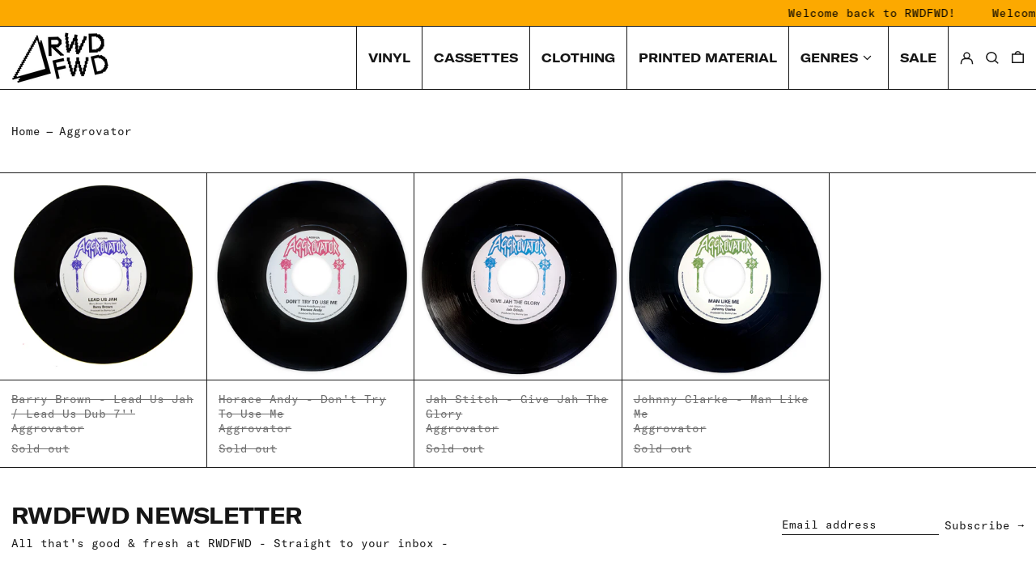

--- FILE ---
content_type: text/html; charset=utf-8
request_url: https://rwdfwd.com/collections/vendors?q=Aggrovator
body_size: 32003
content:
<!doctype html>
<html class="no-js supports-no-cookies" lang="en" fontify-lang="en">
<head>
  <meta charset="utf-8">
  <meta http-equiv="X-UA-Compatible" content="IE=edge">
  <meta name="viewport" content="width=device-width,initial-scale=1">
  <meta name="theme-color" content="">
  <link rel="canonical" href="https://rwdfwd.com/collections/vendors?q=aggrovator">
  <link rel="preconnect" href="https://fonts.shopifycdn.com" crossorigin>
  <link rel="preconnect" href="https://cdn.shopify.com" crossorigin>
  <link rel="preconnect" href="https://fonts.shopify.com" crossorigin>
  <link rel="preconnect" href="https://monorail-edge.shopifysvc.com">
  
  
<link rel="shortcut icon" href="//rwdfwd.com/cdn/shop/files/RWDFWD-2022-Fav_32x32.jpg?v=1645443558" type="image/png"><title>Aggrovator
&ndash; RWDFWD</title><script>
    document.documentElement.className = document.documentElement.className.replace('no-js', 'js');
  </script>

  <!-- Start IE11 compatibility -->
  <script>
    if (!!window.MSInputMethodContext && !!document.documentMode) {
      // CSSVar Polyfill
      document.write('<script src="https://cdn.jsdelivr.net/gh/nuxodin/ie11CustomProperties@4.1.0/ie11CustomProperties.min.js"><\x2fscript>');

      document.documentElement.className = document.documentElement.className.replace('js', 'no-js');

      document.addEventListener('DOMContentLoaded', function () {
        var elsToLazyload = document.querySelectorAll('.lazyload');
        for (var i = 0; i < elsToLazyload.length; i++) {
          var elToLazyLoad = elsToLazyload[i];
          elToLazyLoad.removeAttribute('src');
          var src = elToLazyLoad.getAttribute('data-src').replace('_{width}x.', '_600x.');
          elToLazyLoad.setAttribute('src', src);
          elToLazyLoad.classList.remove('lazyload');
          elToLazyLoad.classList.add('lazyloaded');
        }
      });
    }
  </script>
  <!-- End IE11 compatibility -->
  <style>:root {
    --base-font-size: 87.5%;
    --base-line-height: 1.3;

    --heading-font-stack: "system_ui", -apple-system, 'Segoe UI', Roboto, 'Helvetica Neue', 'Noto Sans', 'Liberation Sans', Arial, sans-serif, 'Apple Color Emoji', 'Segoe UI Emoji', 'Segoe UI Symbol', 'Noto Color Emoji';
    --heading-font-weight: 400;
    --heading-font-style: normal;
    --heading-line-height: 1;


    --body-font-stack: "system_ui", -apple-system, 'Segoe UI', Roboto, 'Helvetica Neue', 'Noto Sans', 'Liberation Sans', Arial, sans-serif, 'Apple Color Emoji', 'Segoe UI Emoji', 'Segoe UI Symbol', 'Noto Color Emoji';
    --body-font-weight: 400;
    --body-font-bold: FontDrop;
    --body-font-bold-italic: FontDrop;

    /*
    Primary color scheme
    */
    --color-primary-accent: rgb(252, 169, 0);
    --color-primary-text: rgb(22, 22, 22);
    --color-primary-text-rgb: 22, 22, 22;
    --color-primary-background: rgb(255, 255, 255);
    --color-primary-background-hex: #ffffff;
    --color-primary-meta: rgb(110, 110, 110);
    --color-primary-text--overlay: rgb(255, 255, 255);
    --color-primary-accent--overlay: rgb(0, 0, 0);
    --color-primary-text-placeholder: rgba(22, 22, 22, 0.1);
    --color-primary-background-0: rgba(255, 255, 255, 0);


    /*
    Secondary color scheme
    */
    --color-secondary-accent: rgb(235, 49, 99);
    --color-secondary-text: rgb(248, 248, 248);
    --color-secondary-background: rgb(27, 27, 27);
    --color-secondary-background-hex: #1b1b1b;
    --color-secondary-meta: rgb(157, 157, 157);
    --color-secondary-text--overlay: rgb(27, 27, 27);
    --color-secondary-accent--overlay: rgb(255, 255, 255);
    --color-secondary-text-placeholder: rgba(248, 248, 248, 0.1);
    --color-secondary-background-0: rgba(27, 27, 27, 0);

    /*
    Tertiary color scheme
    */
    --color-tertiary-accent: rgb(248, 248, 248);
    --color-tertiary-text: rgb(0, 0, 0);
    --color-tertiary-background: rgb(252, 169, 0);
    --color-tertiary-background-hex: #fca900;
    --color-tertiary-meta: rgb(255, 118, 216);
    --color-tertiary-text--overlay: rgb(252, 169, 0);
    --color-tertiary-accent--overlay: rgb(0, 0, 0);
    --color-tertiary-text-placeholder: rgba(0, 0, 0, 0.1);
    --color-tertiary-background-0: rgba(252, 169, 0, 0);

    --white-text--overlay: rgb(22, 22, 22);
    --black-text--overlay: rgb(255, 255, 255);

    --color-border: rgb(27, 27, 27);
    --border-width: 1px;


    --text-width: 1px;
    --checkbox-width: 1px;


    --font-heading: "system_ui", -apple-system, 'Segoe UI', Roboto, 'Helvetica Neue', 'Noto Sans', 'Liberation Sans', Arial, sans-serif, 'Apple Color Emoji', 'Segoe UI Emoji', 'Segoe UI Symbol', 'Noto Color Emoji';
    --font-body: "system_ui", -apple-system, 'Segoe UI', Roboto, 'Helvetica Neue', 'Noto Sans', 'Liberation Sans', Arial, sans-serif, 'Apple Color Emoji', 'Segoe UI Emoji', 'Segoe UI Symbol', 'Noto Color Emoji';
    --font-body-weight: 400;
    --font-body-style: normal;
    --font-body-bold-weight: bold;

    --heading-letterspacing: -0.025em;
    --heading-capitalize: none;
    --heading-decoration: none;

    --bopy-copy-transform: none;

    --wrapperWidth: 100vw;
    --gutter: 1px;
    --rowHeight: calc((var(--wrapperWidth) - (11 * var(--gutter))) / 12);

    --ratioA: 1;
    --ratioB: 1;

    --header-height: 66px;
    --add-to-cart-height: 44px;

    --spacing: 3rem;
    --spacing-double: 6rem;
    --spacing-half: 1.5rem;

    /*
    Buttons 
    */
    --button-text-transform: none;
    --button-border-radius: 0;
    --button-border-color: var(--color-primary-text);
    --button-background-color: transparent;
    --button-text-color: var(--color-primary-text);
    --button-border-color-hover: var(--color-primary-accent);
    --button-background-color-hover: transparent;
    --button-text-color-hover: var(--color-primary-accent);


    /*
    SVG ico select
    */
    --icon-svg-select: url(//rwdfwd.com/cdn/shop/t/21/assets/ico-select.svg?v=128124354853601741871655366937);
    --icon-svg-select-primary: url(//rwdfwd.com/cdn/shop/t/21/assets/ico-select__primary.svg?v=49567511264838697291655366937);
    --icon-svg-select-secondary: url(//rwdfwd.com/cdn/shop/t/21/assets/ico-select__secondary.svg?v=49585313059225383851655366937);
    --icon-svg-select-tertiary: url(//rwdfwd.com/cdn/shop/t/21/assets/ico-select__tertiary.svg?v=184099902076870163431655366938);

  }
    
    
</style>

<style>
 @font-face {
    font-family: 'GT-America-Extended-Bold';
    src: url('https://cdn.shopify.com/s/files/1/0266/4785/5276/files/GT-America-Extended-Bold.woff?v=1645711680') format('woff');
    font-weight: normal;
    font-style: normal;
}
:root {
    --heading-font-stack: 'GT-America-Extended-Bold'; 
    --heading-font-weight: normal;
}
</style>

<style>
 @font-face {
    font-family: 'GT-America-Mono-Regular';
    src: url('https://cdn.shopify.com/s/files/1/0266/4785/5276/files/GT-America-Mono-Regular.woff?v=1645713527') format('woff');
    font-weight: normal;
    font-style: normal;
}
:root {
    
    --body-font-stack: 'GT-America-Mono-Regular'; /* Same as above */
    --body-font-weight: normal /* Same as above */
        
        
}
</style>

<style>
  
   /*
    font style on desktop nav
    */
  
  
    
  
#shopify-section-header > section > header > nav > div > div.flex.items-stretch.justify-end.text-right {
    font-family: 'GT-America-Extended-Bold';
  	text-transform: uppercase;
  	font-size: 1.1rem;
}
  
  #shopify-section-header > section > header > nav > div > div.flex.items-stretch.justify-end.text-right > ul > li.self-stretch.flex.ml-4 > div > button, #shopify-section-sidebar > section > div > nav {
    font-family: 'GT-America-Extended-Bold';
  	text-transform: uppercase;
  }
  
  #menu0 > div > div > ul, #menu0 > div > div > div:nth-child(3) {
	font-family: 'GT-America-Mono-Regular';
}
  
  
  #shopify-section-sidebar > section > div > nav > ul > li:nth-child(5) > button {
   
    font-family: 'GT-America-Extended-Bold';
  	text-transform: uppercase;
  }

  #accordion0 {
    
    font-family: 'GT-America-Mono-Regular';
    text-transform: none;
  }
  
  
  /*
    Hide Shopify branding on password page
    */
  
  
  body > div.min-h-screen.flex.flex-col.justify-start > footer > div {
   	display: none; 
  }
  
  /*
    Main menu styles
    */
  
  
  
  
  #shopify-section-header>section>header>nav>div>div.flex.items-stretch.justify-end.text-right>ul>li {
    
    	--color-border: rgb(27, 27, 27);
        border-right: solid 1px;
        padding-right: 14px;
    }
    

    #shopify-section-header > section > header > nav > div {

    
    justify-content: space-between;
    padding-left: 1rem;
    padding-right: 1rem;
    margin-top: 0 !important;
    padding-top: 0px;
    padding-bottom: 0px;

}
  
    
    #shopify-section-header > section:nth-child(2) > header > nav > div > div.flex.items-stretch.justify-end.text-right > ul > li:nth-child(1) > a {
      
      	border-left: solid 1px;
      	padding-left: 14px;
      
    }
    
    
</style>





  <style>
    @keyframes marquee {
      0% {
        transform: translateX(0);
        -webkit-transform: translateX(0);
      }
      100% {
        transform: translateX(-100%);
        -webkit-transform: translateX(-100%);
      }
    }
  </style>
  <style>#MainContent{opacity:0;visibility:hidden}[x-cloak]{display:none!important}.marquee-container{visibility:hidden}:root{-moz-tab-size:4;-o-tab-size:4;tab-size:4}html{line-height:1.15;-webkit-text-size-adjust:100%}body{font-family:system-ui,-apple-system,Segoe UI,Roboto,Helvetica,Arial,sans-serif,Apple Color Emoji,Segoe UI Emoji;margin:0}hr{color:inherit;height:0}abbr[title]{-webkit-text-decoration:underline dotted;text-decoration:underline dotted}b,strong{font-weight:bolder}code,kbd,pre,samp{font-family:ui-monospace,SFMono-Regular,Consolas,Liberation Mono,Menlo,monospace;font-size:1em}small{font-size:80%}sub,sup{font-size:75%;line-height:0;position:relative;vertical-align:baseline}sub{bottom:-.25em}sup{top:-.5em}table{border-color:inherit;text-indent:0}button,input,optgroup,select,textarea{font-family:inherit;font-size:100%;line-height:1.15;margin:0}button,select{text-transform:none}[type=button],[type=reset],[type=submit],button{-webkit-appearance:button}::-moz-focus-inner{border-style:none;padding:0}:-moz-focusring{outline:1px dotted ButtonText}:-moz-ui-invalid{box-shadow:none}legend{padding:0}progress{vertical-align:baseline}::-webkit-inner-spin-button,::-webkit-outer-spin-button{height:auto}[type=search]{-webkit-appearance:textfield;outline-offset:-2px}::-webkit-search-decoration{-webkit-appearance:none}::-webkit-file-upload-button{-webkit-appearance:button;font:inherit}summary{display:list-item}blockquote,dd,dl,figure,h1,h2,h3,h4,h5,h6,hr,p,pre{margin:0}button{background-color:transparent;background-image:none}button:focus{outline:1px dotted;outline:5px auto -webkit-focus-ring-color}fieldset,ol,ul{margin:0;padding:0}ol,ul{list-style:none}html{font-family:ui-sans-serif,system-ui,-apple-system,BlinkMacSystemFont,Segoe UI,Roboto,Helvetica Neue,Arial,Noto Sans,sans-serif,Apple Color Emoji,Segoe UI Emoji,Segoe UI Symbol,Noto Color Emoji;line-height:1.5}body{font-family:inherit;line-height:inherit}*,:after,:before{border:0 solid #e5e7eb;box-sizing:border-box}hr{border-top-width:1px}img{border-style:solid}textarea{resize:vertical}input::-moz-placeholder,textarea::-moz-placeholder{color:#9ca3af;opacity:1}input:-ms-input-placeholder,textarea:-ms-input-placeholder{color:#9ca3af;opacity:1}input::placeholder,textarea::placeholder{color:#9ca3af;opacity:1}[role=button],button{cursor:pointer}table{border-collapse:collapse}h1,h2,h3,h4,h5,h6{font-size:inherit;font-weight:inherit}a{color:inherit;text-decoration:inherit}button,input,optgroup,select,textarea{color:inherit;line-height:inherit;padding:0}code,kbd,pre,samp{font-family:ui-monospace,SFMono-Regular,Menlo,Monaco,Consolas,Liberation Mono,Courier New,monospace}audio,canvas,embed,iframe,img,object,svg,video{display:block;vertical-align:middle}img,video{height:auto;max-width:100%}.container{width:100%}@media (min-width:640px){.container{max-width:640px}}@media (min-width:768px){.container{max-width:768px}}@media (min-width:1024px){.container{max-width:1024px}}@media (min-width:1280px){.container{max-width:1280px}}@media (min-width:1536px){.container{max-width:1536px}}.bg-transparent{background-color:transparent}.bg-primary-background{background-color:var(--color-primary-background)}.bg-primary-accent{background-color:var(--color-primary-accent)}.bg-secondary-background{background-color:var(--color-secondary-background)}.bg-secondary-accent{background-color:var(--color-secondary-accent)}.bg-tertiary-background{background-color:var(--color-tertiary-background)}.bg-tertiary-accent{background-color:var(--color-tertiary-accent)}.bg-header-background{background-color:var(--color-header-background)}.bg-header-accent{background-color:var(--color-header-accent)}.bg-footer-background{background-color:var(--color-footer-background)}.bg-footer-accent{background-color:var(--color-footer-accent)}.bg-border{background-color:var(--color-border)}.bg-gradient-to-r{background-image:linear-gradient(to right,var(--tw-gradient-stops))}.from-primary-background-0{--tw-gradient-from:var(--color-primary-background-0);--tw-gradient-stops:var(--tw-gradient-from),var(--tw-gradient-to,hsla(0,0%,100%,0))}.from-secondary-background-0{--tw-gradient-from:var(--color-secondary-background-0);--tw-gradient-stops:var(--tw-gradient-from),var(--tw-gradient-to,hsla(0,0%,100%,0))}.from-tertiary-background-0{--tw-gradient-from:var(--color-tertiary-background-0);--tw-gradient-stops:var(--tw-gradient-from),var(--tw-gradient-to,hsla(0,0%,100%,0))}.from-header-background-0{--tw-gradient-from:var(--color-header-background-0);--tw-gradient-stops:var(--tw-gradient-from),var(--tw-gradient-to,hsla(0,0%,100%,0))}.via-primary-background{--tw-gradient-stops:var(--tw-gradient-from),var(--color-primary-background),var(--tw-gradient-to,hsla(0,0%,100%,0))}.via-secondary-background{--tw-gradient-stops:var(--tw-gradient-from),var(--color-secondary-background),var(--tw-gradient-to,hsla(0,0%,100%,0))}.via-tertiary-background{--tw-gradient-stops:var(--tw-gradient-from),var(--color-tertiary-background),var(--tw-gradient-to,hsla(0,0%,100%,0))}.via-header-background{--tw-gradient-stops:var(--tw-gradient-from),var(--color-header-background),var(--tw-gradient-to,hsla(0,0%,100%,0))}.via-footer-background{--tw-gradient-stops:var(--tw-gradient-from),var(--color-footer-background),var(--tw-gradient-to,hsla(0,0%,100%,0))}.to-primary-background{--tw-gradient-to:var(--color-primary-background)}.to-secondary-background{--tw-gradient-to:var(--color-secondary-background)}.to-tertiary-background{--tw-gradient-to:var(--color-tertiary-background)}.to-header-background{--tw-gradient-to:var(--color-header-background)}.to-footer-background{--tw-gradient-to:var(--color-footer-background)}.border-primary-text{border-color:var(--color-primary-text)}.border-secondary-text{border-color:var(--color-secondary-text)}.border-tertiary-text{border-color:var(--color-tertiary-text)}.border-header-text{border-color:var(--color-header-text)}.border-footer-text{border-color:var(--color-footer-text)}.border-white-text{--tw-border-opacity:1;border-color:rgba(255,255,255,var(--tw-border-opacity))}.border-black-text{--tw-border-opacity:1;border-color:rgba(0,0,0,var(--tw-border-opacity))}.border-grid-color,.border-theme-color{border-color:var(--color-border)}.hover\:border-primary-accent:hover{border-color:var(--color-primary-accent)}.hover\:border-secondary-accent:hover{border-color:var(--color-secondary-accent)}.hover\:border-tertiary-accent:hover{border-color:var(--color-tertiary-accent)}.hover\:border-header-accent:hover{border-color:var(--color-header-accent)}.hover\:border-footer-accent:hover{border-color:var(--color-footer-accent)}.rounded-full{border-radius:9999px}.border-t-grid{border-top-width:var(--border-width)}.border-b-grid{border-bottom-width:var(--border-width)}.border-b-text{border-bottom-width:var(--text-width)}.block{display:block}.inline-block{display:inline-block}.flex{display:flex}.inline-flex{display:inline-flex}.hidden{display:none}.flex-col{flex-direction:column}.flex-wrap{flex-wrap:wrap}.items-center{align-items:center}.items-stretch{align-items:stretch}.self-stretch{align-self:stretch}.justify-start{justify-content:flex-start}.justify-end{justify-content:flex-end}.justify-center{justify-content:center}.justify-between{justify-content:space-between}.flex-grow{flex-grow:1}.h-2{height:.5rem}.h-5{height:1.25rem}.h-full{height:100%}.text-sm{font-size:.8rem}.text-base,.text-sm{line-height:var(--base-line-height)}.text-base{font-size:1rem}.text-lg{font-size:1.25rem}.text-lg,.text-xl{line-height:var(--base-line-height)}.text-xl{font-size:1.563rem}.m-auto{margin:auto}.mx-2{margin-left:.5rem;margin-right:.5rem}.my-auto{margin-bottom:auto;margin-top:auto}.mr-1{margin-right:.25rem}.mt-2{margin-top:.5rem}.mb-2{margin-bottom:.5rem}.ml-2{margin-left:.5rem}.mt-4{margin-top:1rem}.mr-4{margin-right:1rem}.ml-4{margin-left:1rem}.mr-6{margin-right:1.5rem}.ml-16{margin-left:4rem}.ml-auto{margin-left:auto}.-ml-4{margin-left:-1rem}.-ml-16{margin-left:-4rem}.opacity-0{opacity:0}.opacity-100{opacity:1}.overflow-x-auto{overflow-x:auto}.p-1{padding:.25rem}.py-1{padding-bottom:.25rem;padding-top:.25rem}.py-2{padding-bottom:.5rem;padding-top:.5rem}.py-4{padding-bottom:1rem;padding-top:1rem}.px-8{padding-left:2rem;padding-right:2rem}.py-theme{padding-bottom:var(--spacing);padding-top:var(--spacing)}.py-theme-half{padding-bottom:var(--spacing-half);padding-top:var(--spacing-half)}.pr-1{padding-right:.25rem}.pb-1{padding-bottom:.25rem}.pt-8{padding-top:2rem}.placeholder-current::-moz-placeholder{color:currentColor}.placeholder-current:-ms-input-placeholder{color:currentColor}.placeholder-current::placeholder{color:currentColor}.pointer-events-none{pointer-events:none}.static{position:static}.fixed{position:fixed}.absolute{position:absolute}.relative{position:relative}.top-0{top:0}.right-0{right:0}.bottom-0{bottom:0}.left-0{left:0}.top-1{top:.25rem}.top-2{top:.5rem}.right-2{right:.5rem}.-bottom-2{bottom:-.5rem}.left-1\/2{left:50%}*{--tw-shadow:0 0 transparent;--tw-ring-inset:var(--tw-empty,/*!*/ /*!*/);--tw-ring-offset-width:0px;--tw-ring-offset-color:#fff;--tw-ring-color:rgba(59,130,246,0.5);--tw-ring-offset-shadow:0 0 transparent;--tw-ring-shadow:0 0 transparent}.fill-current{fill:currentColor}.text-left{text-align:left}.text-center{text-align:center}.text-right{text-align:right}.text-primary-text{color:var(--color-primary-text)}.text-primary-accent{color:var(--color-primary-accent)}.text-secondary-text{color:var(--color-secondary-text)}.text-secondary-accent{color:var(--color-secondary-accent)}.text-tertiary-text{color:var(--color-tertiary-text)}.text-tertiary-accent{color:var(--color-tertiary-accent)}.text-header-text{color:var(--color-header-text)}.text-header-accent{color:var(--color-header-accent)}.text-footer-text{color:var(--color-footer-text)}.text-footer-accent{color:var(--color-footer-accent)}.text-white-text{--tw-text-opacity:1;color:rgba(255,255,255,var(--tw-text-opacity))}.text-black-text{--tw-text-opacity:1;color:rgba(0,0,0,var(--tw-text-opacity))}.hover\:text-primary-accent:hover{color:var(--color-primary-accent)}.hover\:text-secondary-accent:hover{color:var(--color-secondary-accent)}.hover\:text-tertiary-accent:hover{color:var(--color-tertiary-accent)}.hover\:text-header-accent:hover{color:var(--color-header-accent)}.hover\:text-footer-accent:hover{color:var(--color-footer-accent)}.italic{font-style:italic}.uppercase{text-transform:uppercase}.oldstyle-nums{--tw-ordinal:var(--tw-empty,/*!*/ /*!*/);--tw-slashed-zero:var(--tw-empty,/*!*/ /*!*/);--tw-numeric-figure:var(--tw-empty,/*!*/ /*!*/);--tw-numeric-spacing:var(--tw-empty,/*!*/ /*!*/);--tw-numeric-fraction:var(--tw-empty,/*!*/ /*!*/);--tw-numeric-figure:oldstyle-nums;font-variant-numeric:var(--tw-ordinal) var(--tw-slashed-zero) var(--tw-numeric-figure) var(--tw-numeric-spacing) var(--tw-numeric-fraction)}.align-top{vertical-align:top}.align-middle{vertical-align:middle}.whitespace-nowrap{white-space:nowrap}.break-all{word-break:break-all}.w-2{width:.5rem}.w-5{width:1.25rem}.w-8{width:2rem}.w-theme-width{width:var(--border-width)}.w-1\/3{width:33.333333%}.w-full{width:100%}.z-10{z-index:10}.z-20{z-index:20}.z-50{z-index:50}.z-60{z-index:60}.z-70{z-index:70}.transform{--tw-translate-x:0;--tw-translate-y:0;--tw-rotate:0;--tw-skew-x:0;--tw-skew-y:0;--tw-scale-x:1;--tw-scale-y:1;transform:translateX(var(--tw-translate-x)) translateY(var(--tw-translate-y)) rotate(var(--tw-rotate)) skewX(var(--tw-skew-x)) skewY(var(--tw-skew-y)) scaleX(var(--tw-scale-x)) scaleY(var(--tw-scale-y))}.origin-center{transform-origin:center}.rotate-180{--tw-rotate:180deg}.-translate-x-1\/2{--tw-translate-x:-50%}.translate-y-1{--tw-translate-y:0.25rem}.translate-y-full{--tw-translate-y:100%}.translate-y-0-important{--tw-translate-y:0px!important}.transition{transition-duration:.15s;transition-property:background-color,border-color,color,fill,stroke,opacity,box-shadow,transform;transition-timing-function:cubic-bezier(.4,0,.2,1)}.transition-transform{transition-duration:.15s;transition-property:transform;transition-timing-function:cubic-bezier(.4,0,.2,1)}.duration-200{transition-duration:.2s}.duration-300{transition-duration:.3s}html{background-color:var(--color-primary-background);color:var(--color-primary-text)}html.rte a:hover,html .rte a:hover{color:var(--color-primary-accent);-webkit-text-decoration-color:var(--color-primary-accent);text-decoration-color:var(--color-primary-accent)}html :focus{outline-color:var(--color-primary-accent);outline-offset:.25rem;outline-style:solid;outline-width:var(--text-width)}html{font-size:var(--base-font-size);line-height:var(--base-line-height)}body{-webkit-font-smoothing:antialiased;-moz-osx-font-smoothing:grayscale;font-family:var(--body-font-stack);font-style:var(--body-font-style);font-weight:var(--body-font-weight);-webkit-text-size-adjust:100%;text-transform:var(--bopy-copy-transform)}.font-heading{font-family:var(--heading-font-stack);font-style:var(--heading-font-style);font-weight:var(--heading-font-weight);letter-spacing:var(--heading-letterspacing);-webkit-text-decoration:var(--heading-decoration);text-decoration:var(--heading-decoration);text-transform:var(--heading-capitalize)}.font-body{font-family:var(--body-font-stack);font-style:var(--body-font-style);font-weight:var(--body-font-weight);letter-spacing:0;text-decoration:none;text-transform:var(--body-font-style);text-transform:var(--bopy-copy-transform)}.responsive-image-wrapper:before{content:"";display:block}.responsive-image{opacity:0}.responsive-image.lazyloaded{opacity:1}.responsive-image-placeholder{opacity:.05}.responsive-image.lazyloaded+.responsive-image-placeholder{opacity:0}.text-primary-text .responsive-image-placeholder{background-color:var(--color-primary-text)}.text-secondary-text .responsive-image-placeholder{background-color:var(--color-secondary-text)}.text-tertiary-text .responsive-image-placeholder{background-color:var(--color-tertiary-text)}.no-js .responsive-image-placeholder{display:none}.visually-hidden{clip:rect(0 0 0 0);border:0;height:1px;margin:-1px;overflow:hidden;padding:0;position:absolute!important;width:1px}svg{height:100%;width:100%}.skip-link{background-color:var(--color-primary-background);color:var(--color-primary-text);left:0;opacity:0;padding:1rem;pointer-events:none;position:absolute;top:0;z-index:50}select.skip-link{background-image:var(--icon-svg-select-primary)}.skip-link.rte a:hover,.skip-link .rte a:hover,.text-primary-text.rte a:hover,.text-primary-text .rte a:hover{color:var(--color-primary-accent);-webkit-text-decoration-color:var(--color-primary-accent);text-decoration-color:var(--color-primary-accent)}.skip-link :focus{outline-color:var(--color-primary-accent);outline-offset:.25rem;outline-style:solid;outline-width:var(--text-width)}.skip-link:focus{opacity:1;pointer-events:auto}#sticky-positioner{height:1px;left:0;position:absolute;top:var(--border-width);width:1px}.no-js:not(html){display:none}.no-js .no-js:not(html){display:block}.supports-no-cookies:not(html),[hidden],[x-cloak],html.no-js .js-enabled{display:none}.supports-no-cookies .supports-no-cookies:not(html){display:block}.section-x-padding{padding-left:.5rem;padding-right:.5rem}@media (min-width:1024px){.section-x-padding{padding-left:1rem;padding-right:1rem}}#MainContent .shopify-section:first-of-type section{margin-top:calc(var(--border-width)*-1)}#MainContent .shopify-section.has-full-screen-setting:first-of-type section .h-screen-header{height:calc(100vh - var(--header-height, 0px))}@media (max-width:1023px){#MainContent .shopify-section.has-full-screen-setting:first-of-type section .background-video-wrapper--full-screen{padding-bottom:calc(100vh - var(--header-height, 0px))}}@media (min-width:1024px){#MainContent .shopify-section.has-full-screen-setting:first-of-type section .lg\:background-video-wrapper--full-screen{padding-bottom:calc(100vh - var(--header-height, 0px))}}select{background-image:var(--icon-svg-select);background-position:100%;background-repeat:no-repeat;background-size:1em 1em}input[type=email],input[type=password],input[type=text]{-webkit-appearance:none;border-radius:0}select.text-primary-text{background-image:var(--icon-svg-select-primary)}select.text-secondary-text{background-image:var(--icon-svg-select-secondary)}select.text-tertiary-text{background-image:var(--icon-svg-select-tertiary)}button{border-radius:0}.button{background-color:var(--button-background-color);border-color:var(--button-border-color);border-radius:var(--button-border-radius);border-width:var(--text-width);color:var(--button-text-color);cursor:pointer;padding:.5rem 2rem;text-transform:var(--button-text-transform)}.button:hover{background-color:var(--button-background-color-hover);border-color:var(--button-border-color-hover);color:var(--button-text-color-hover)}.show-button-arrows .button:after{content:"\00a0\00a0\2192"}.button span,.button svg,button span,button svg{pointer-events:none}@media (prefers-reduced-motion:reduce){.marquee-container{display:block;padding-left:.5rem;padding-right:.5rem;text-align:center;white-space:normal}@media (min-width:1024px){.marquee-container{padding-left:1rem;padding-right:1rem}}.marquee span{display:none}.marquee span:first-child{display:inline}}.marquee-container{visibility:visible}.rte>:not([hidden])~:not([hidden]){--tw-space-y-reverse:0;margin-bottom:calc(1rem*var(--tw-space-y-reverse));margin-top:calc(1rem*(1 - var(--tw-space-y-reverse)))}.rte{line-height:var(--base-line-height)}.rte img{height:auto;max-width:100%;width:100%}.rte ol,.rte ul{margin-left:var(--spacing)}.rte ol>:not([hidden])~:not([hidden]),.rte ul>:not([hidden])~:not([hidden]){--tw-space-y-reverse:0;margin-bottom:calc(.5rem*var(--tw-space-y-reverse));margin-top:calc(.5rem*(1 - var(--tw-space-y-reverse)))}.rte ul{list-style-type:disc}.rte ol{list-style:decimal}.rte h1{font-size:1.953rem;line-height:var(--base-line-height)}@media (min-width:1024px){.rte h1{font-size:3.815rem;line-height:1}}.rte h2{font-size:1.953rem;line-height:var(--base-line-height)}@media (min-width:1024px){.rte h2{font-size:2.441rem;line-height:calc(var(--base-line-height)*.9)}}.rte h1,.rte h2{font-family:var(--heading-font-stack);font-style:var(--heading-font-style);font-weight:var(--heading-font-weight);letter-spacing:var(--heading-letterspacing);-webkit-text-decoration:var(--heading-decoration);text-decoration:var(--heading-decoration);text-transform:var(--heading-capitalize)}.rte a{text-decoration:underline}.text-primary-text.rte a:hover,.text-primary-text .rte a:hover{color:var(--color-primary-accent);-webkit-text-decoration-color:var(--color-primary-accent);text-decoration-color:var(--color-primary-accent)}.text-secondary-text.rte a:hover,.text-secondary-text .rte a:hover{color:var(--color-secondary-accent);-webkit-text-decoration-color:var(--color-secondary-accent);text-decoration-color:var(--color-secondary-accent)}.text-tertiary-text.rte a:hover,.text-tertiary-text .rte a:hover{color:var(--color-tertiary-accent);-webkit-text-decoration-color:var(--color-tertiary-accent);text-decoration-color:var(--color-tertiary-accent)}.svg-scale svg{height:1em;width:1em}.svg-scale-height svg{height:.8em;width:auto}.bg-primary-background :focus{outline-color:var(--color-primary-accent)}.bg-primary-background :focus,.bg-secondary-background :focus{outline-offset:.25rem;outline-style:solid;outline-width:var(--text-width)}.bg-secondary-background :focus{outline-color:var(--color-secondary-accent)}.bg-tertiary-background :focus{outline-color:var(--color-tertiary-accent);outline-offset:.25rem;outline-style:solid;outline-width:var(--text-width)}@media (min-width:640px){.sm\:oldstyle-nums{--tw-ordinal:var(--tw-empty,/*!*/ /*!*/);--tw-slashed-zero:var(--tw-empty,/*!*/ /*!*/);--tw-numeric-figure:var(--tw-empty,/*!*/ /*!*/);--tw-numeric-spacing:var(--tw-empty,/*!*/ /*!*/);--tw-numeric-fraction:var(--tw-empty,/*!*/ /*!*/);--tw-numeric-figure:oldstyle-nums;font-variant-numeric:var(--tw-ordinal) var(--tw-slashed-zero) var(--tw-numeric-figure) var(--tw-numeric-spacing) var(--tw-numeric-fraction)}}@media (min-width:768px){.md\:oldstyle-nums{--tw-ordinal:var(--tw-empty,/*!*/ /*!*/);--tw-slashed-zero:var(--tw-empty,/*!*/ /*!*/);--tw-numeric-figure:var(--tw-empty,/*!*/ /*!*/);--tw-numeric-spacing:var(--tw-empty,/*!*/ /*!*/);--tw-numeric-fraction:var(--tw-empty,/*!*/ /*!*/);--tw-numeric-figure:oldstyle-nums;font-variant-numeric:var(--tw-ordinal) var(--tw-slashed-zero) var(--tw-numeric-figure) var(--tw-numeric-spacing) var(--tw-numeric-fraction)}}@media (min-width:1024px){.lg\:block{display:block}.lg\:flex{display:flex}.lg\:hidden{display:none}.lg\:flex-wrap{flex-wrap:wrap}.lg\:mt-0{margin-top:0}.lg\:ml-2{margin-left:.5rem}.lg\:ml-4{margin-left:1rem}.lg\:pt-0{padding-top:0}.lg\:relative{position:relative}.lg\:text-left{text-align:left}.lg\:text-center{text-align:center}.lg\:text-right{text-align:right}.lg\:oldstyle-nums{--tw-ordinal:var(--tw-empty,/*!*/ /*!*/);--tw-slashed-zero:var(--tw-empty,/*!*/ /*!*/);--tw-numeric-figure:var(--tw-empty,/*!*/ /*!*/);--tw-numeric-spacing:var(--tw-empty,/*!*/ /*!*/);--tw-numeric-fraction:var(--tw-empty,/*!*/ /*!*/);--tw-numeric-figure:oldstyle-nums;font-variant-numeric:var(--tw-ordinal) var(--tw-slashed-zero) var(--tw-numeric-figure) var(--tw-numeric-spacing) var(--tw-numeric-fraction)}.lg\:w-1\/3{width:33.333333%}.lg\:w-2\/3{width:66.666667%}.lg\:w-3\/4{width:75%}}@media (min-width:1280px){.xl\:oldstyle-nums{--tw-ordinal:var(--tw-empty,/*!*/ /*!*/);--tw-slashed-zero:var(--tw-empty,/*!*/ /*!*/);--tw-numeric-figure:var(--tw-empty,/*!*/ /*!*/);--tw-numeric-spacing:var(--tw-empty,/*!*/ /*!*/);--tw-numeric-fraction:var(--tw-empty,/*!*/ /*!*/);--tw-numeric-figure:oldstyle-nums;font-variant-numeric:var(--tw-ordinal) var(--tw-slashed-zero) var(--tw-numeric-figure) var(--tw-numeric-spacing) var(--tw-numeric-fraction)}}@media (min-width:1536px){.\32xl\:oldstyle-nums{--tw-ordinal:var(--tw-empty,/*!*/ /*!*/);--tw-slashed-zero:var(--tw-empty,/*!*/ /*!*/);--tw-numeric-figure:var(--tw-empty,/*!*/ /*!*/);--tw-numeric-spacing:var(--tw-empty,/*!*/ /*!*/);--tw-numeric-fraction:var(--tw-empty,/*!*/ /*!*/);--tw-numeric-figure:oldstyle-nums;font-variant-numeric:var(--tw-ordinal) var(--tw-slashed-zero) var(--tw-numeric-figure) var(--tw-numeric-spacing) var(--tw-numeric-fraction)}}
</style>
  


<meta property="og:site_name" content="RWDFWD">
<meta property="og:url" content="https://rwdfwd.com/collections/vendors?q=aggrovator">
<meta property="og:title" content="Aggrovator">
<meta property="og:type" content="product.group">
<meta property="og:description" content="SHOP / DISTRO / DIY / since 2012 • • VINYL / TAPES / PRINTS / CLOTHING • BRISTOL &gt;&gt; WORLDWIDE."><meta property="og:image" content="http://rwdfwd.com/cdn/shop/files/RWDFWD-2022-Social-share-1200px.jpg?v=1645443353">
  <meta property="og:image:secure_url" content="https://rwdfwd.com/cdn/shop/files/RWDFWD-2022-Social-share-1200px.jpg?v=1645443353">
  <meta property="og:image:width" content="1200">
  <meta property="og:image:height" content="628">


  <meta name="twitter:site" content="@rwdfwd">

<meta name="twitter:card" content="summary_large_image">
<meta name="twitter:title" content="Aggrovator">
<meta name="twitter:description" content="SHOP / DISTRO / DIY / since 2012 • • VINYL / TAPES / PRINTS / CLOTHING • BRISTOL &gt;&gt; WORLDWIDE.">

  

<script>
function onLoadStylesheet() {
          var url = "//rwdfwd.com/cdn/shop/t/21/assets/theme.min.css?v=131802495868201631101679311309";
          var link = document.querySelector('link[href="' + url + '"]');
          link.loaded = true;
          link.dispatchEvent(new CustomEvent('stylesLoaded'));
        }
        window.theme_stylesheet = '//rwdfwd.com/cdn/shop/t/21/assets/theme.min.css?v=131802495868201631101679311309';
</script>
<link rel="stylesheet" href="//rwdfwd.com/cdn/shop/t/21/assets/theme.min.css?v=131802495868201631101679311309" media="print" onload="this.media='all';onLoadStylesheet();">
<noscript><link rel="stylesheet" href="//rwdfwd.com/cdn/shop/t/21/assets/theme.min.css?v=131802495868201631101679311309"></noscript>


  

  <style>
    
    
    
    
    
    
  </style>

  
<script>
window.baseAssetsUrl = '//rwdfwd.com/cdn/shop/t/21/';
</script>
<script type="module" src="//rwdfwd.com/cdn/shop/t/21/assets/theme.min.js?v=35750455681939371071655366924" defer="defer"></script>

  <script>window.performance && window.performance.mark && window.performance.mark('shopify.content_for_header.start');</script><meta id="shopify-digital-wallet" name="shopify-digital-wallet" content="/26647855276/digital_wallets/dialog">
<meta name="shopify-checkout-api-token" content="22ef881221c8fff86c6d96ae7a42cfef">
<meta id="in-context-paypal-metadata" data-shop-id="26647855276" data-venmo-supported="false" data-environment="production" data-locale="en_US" data-paypal-v4="true" data-currency="GBP">
<script async="async" src="/checkouts/internal/preloads.js?locale=en-GB"></script>
<link rel="preconnect" href="https://shop.app" crossorigin="anonymous">
<script async="async" src="https://shop.app/checkouts/internal/preloads.js?locale=en-GB&shop_id=26647855276" crossorigin="anonymous"></script>
<script id="shopify-features" type="application/json">{"accessToken":"22ef881221c8fff86c6d96ae7a42cfef","betas":["rich-media-storefront-analytics"],"domain":"rwdfwd.com","predictiveSearch":true,"shopId":26647855276,"locale":"en"}</script>
<script>var Shopify = Shopify || {};
Shopify.shop = "rwdfwd.myshopify.com";
Shopify.locale = "en";
Shopify.currency = {"active":"GBP","rate":"1.0"};
Shopify.country = "GB";
Shopify.theme = {"name":"launched theme - test of label page - Switch 16\/06","id":130508587180,"schema_name":"Baseline","schema_version":"2.0.13","theme_store_id":910,"role":"main"};
Shopify.theme.handle = "null";
Shopify.theme.style = {"id":null,"handle":null};
Shopify.cdnHost = "rwdfwd.com/cdn";
Shopify.routes = Shopify.routes || {};
Shopify.routes.root = "/";</script>
<script type="module">!function(o){(o.Shopify=o.Shopify||{}).modules=!0}(window);</script>
<script>!function(o){function n(){var o=[];function n(){o.push(Array.prototype.slice.apply(arguments))}return n.q=o,n}var t=o.Shopify=o.Shopify||{};t.loadFeatures=n(),t.autoloadFeatures=n()}(window);</script>
<script>
  window.ShopifyPay = window.ShopifyPay || {};
  window.ShopifyPay.apiHost = "shop.app\/pay";
  window.ShopifyPay.redirectState = null;
</script>
<script id="shop-js-analytics" type="application/json">{"pageType":"collection"}</script>
<script defer="defer" async type="module" src="//rwdfwd.com/cdn/shopifycloud/shop-js/modules/v2/client.init-shop-cart-sync_BT-GjEfc.en.esm.js"></script>
<script defer="defer" async type="module" src="//rwdfwd.com/cdn/shopifycloud/shop-js/modules/v2/chunk.common_D58fp_Oc.esm.js"></script>
<script defer="defer" async type="module" src="//rwdfwd.com/cdn/shopifycloud/shop-js/modules/v2/chunk.modal_xMitdFEc.esm.js"></script>
<script type="module">
  await import("//rwdfwd.com/cdn/shopifycloud/shop-js/modules/v2/client.init-shop-cart-sync_BT-GjEfc.en.esm.js");
await import("//rwdfwd.com/cdn/shopifycloud/shop-js/modules/v2/chunk.common_D58fp_Oc.esm.js");
await import("//rwdfwd.com/cdn/shopifycloud/shop-js/modules/v2/chunk.modal_xMitdFEc.esm.js");

  window.Shopify.SignInWithShop?.initShopCartSync?.({"fedCMEnabled":true,"windoidEnabled":true});

</script>
<script>
  window.Shopify = window.Shopify || {};
  if (!window.Shopify.featureAssets) window.Shopify.featureAssets = {};
  window.Shopify.featureAssets['shop-js'] = {"shop-cart-sync":["modules/v2/client.shop-cart-sync_DZOKe7Ll.en.esm.js","modules/v2/chunk.common_D58fp_Oc.esm.js","modules/v2/chunk.modal_xMitdFEc.esm.js"],"init-fed-cm":["modules/v2/client.init-fed-cm_B6oLuCjv.en.esm.js","modules/v2/chunk.common_D58fp_Oc.esm.js","modules/v2/chunk.modal_xMitdFEc.esm.js"],"shop-cash-offers":["modules/v2/client.shop-cash-offers_D2sdYoxE.en.esm.js","modules/v2/chunk.common_D58fp_Oc.esm.js","modules/v2/chunk.modal_xMitdFEc.esm.js"],"shop-login-button":["modules/v2/client.shop-login-button_QeVjl5Y3.en.esm.js","modules/v2/chunk.common_D58fp_Oc.esm.js","modules/v2/chunk.modal_xMitdFEc.esm.js"],"pay-button":["modules/v2/client.pay-button_DXTOsIq6.en.esm.js","modules/v2/chunk.common_D58fp_Oc.esm.js","modules/v2/chunk.modal_xMitdFEc.esm.js"],"shop-button":["modules/v2/client.shop-button_DQZHx9pm.en.esm.js","modules/v2/chunk.common_D58fp_Oc.esm.js","modules/v2/chunk.modal_xMitdFEc.esm.js"],"avatar":["modules/v2/client.avatar_BTnouDA3.en.esm.js"],"init-windoid":["modules/v2/client.init-windoid_CR1B-cfM.en.esm.js","modules/v2/chunk.common_D58fp_Oc.esm.js","modules/v2/chunk.modal_xMitdFEc.esm.js"],"init-shop-for-new-customer-accounts":["modules/v2/client.init-shop-for-new-customer-accounts_C_vY_xzh.en.esm.js","modules/v2/client.shop-login-button_QeVjl5Y3.en.esm.js","modules/v2/chunk.common_D58fp_Oc.esm.js","modules/v2/chunk.modal_xMitdFEc.esm.js"],"init-shop-email-lookup-coordinator":["modules/v2/client.init-shop-email-lookup-coordinator_BI7n9ZSv.en.esm.js","modules/v2/chunk.common_D58fp_Oc.esm.js","modules/v2/chunk.modal_xMitdFEc.esm.js"],"init-shop-cart-sync":["modules/v2/client.init-shop-cart-sync_BT-GjEfc.en.esm.js","modules/v2/chunk.common_D58fp_Oc.esm.js","modules/v2/chunk.modal_xMitdFEc.esm.js"],"shop-toast-manager":["modules/v2/client.shop-toast-manager_DiYdP3xc.en.esm.js","modules/v2/chunk.common_D58fp_Oc.esm.js","modules/v2/chunk.modal_xMitdFEc.esm.js"],"init-customer-accounts":["modules/v2/client.init-customer-accounts_D9ZNqS-Q.en.esm.js","modules/v2/client.shop-login-button_QeVjl5Y3.en.esm.js","modules/v2/chunk.common_D58fp_Oc.esm.js","modules/v2/chunk.modal_xMitdFEc.esm.js"],"init-customer-accounts-sign-up":["modules/v2/client.init-customer-accounts-sign-up_iGw4briv.en.esm.js","modules/v2/client.shop-login-button_QeVjl5Y3.en.esm.js","modules/v2/chunk.common_D58fp_Oc.esm.js","modules/v2/chunk.modal_xMitdFEc.esm.js"],"shop-follow-button":["modules/v2/client.shop-follow-button_CqMgW2wH.en.esm.js","modules/v2/chunk.common_D58fp_Oc.esm.js","modules/v2/chunk.modal_xMitdFEc.esm.js"],"checkout-modal":["modules/v2/client.checkout-modal_xHeaAweL.en.esm.js","modules/v2/chunk.common_D58fp_Oc.esm.js","modules/v2/chunk.modal_xMitdFEc.esm.js"],"shop-login":["modules/v2/client.shop-login_D91U-Q7h.en.esm.js","modules/v2/chunk.common_D58fp_Oc.esm.js","modules/v2/chunk.modal_xMitdFEc.esm.js"],"lead-capture":["modules/v2/client.lead-capture_BJmE1dJe.en.esm.js","modules/v2/chunk.common_D58fp_Oc.esm.js","modules/v2/chunk.modal_xMitdFEc.esm.js"],"payment-terms":["modules/v2/client.payment-terms_Ci9AEqFq.en.esm.js","modules/v2/chunk.common_D58fp_Oc.esm.js","modules/v2/chunk.modal_xMitdFEc.esm.js"]};
</script>
<script>(function() {
  var isLoaded = false;
  function asyncLoad() {
    if (isLoaded) return;
    isLoaded = true;
    var urls = ["https:\/\/cdn.s3.pop-convert.com\/pcjs.production.min.js?unique_id=rwdfwd.myshopify.com\u0026shop=rwdfwd.myshopify.com","https:\/\/script.pop-convert.com\/new-micro\/production.pc.min.js?unique_id=rwdfwd.myshopify.com\u0026shop=rwdfwd.myshopify.com"];
    for (var i = 0; i < urls.length; i++) {
      var s = document.createElement('script');
      s.type = 'text/javascript';
      s.async = true;
      s.src = urls[i];
      var x = document.getElementsByTagName('script')[0];
      x.parentNode.insertBefore(s, x);
    }
  };
  if(window.attachEvent) {
    window.attachEvent('onload', asyncLoad);
  } else {
    window.addEventListener('load', asyncLoad, false);
  }
})();</script>
<script id="__st">var __st={"a":26647855276,"offset":0,"reqid":"f1be562c-6f1a-430e-a160-4bcc3a75f381-1769467660","pageurl":"rwdfwd.com\/collections\/vendors?q=Aggrovator","u":"28ed49ac099e","p":"vendors"};</script>
<script>window.ShopifyPaypalV4VisibilityTracking = true;</script>
<script id="captcha-bootstrap">!function(){'use strict';const t='contact',e='account',n='new_comment',o=[[t,t],['blogs',n],['comments',n],[t,'customer']],c=[[e,'customer_login'],[e,'guest_login'],[e,'recover_customer_password'],[e,'create_customer']],r=t=>t.map((([t,e])=>`form[action*='/${t}']:not([data-nocaptcha='true']) input[name='form_type'][value='${e}']`)).join(','),a=t=>()=>t?[...document.querySelectorAll(t)].map((t=>t.form)):[];function s(){const t=[...o],e=r(t);return a(e)}const i='password',u='form_key',d=['recaptcha-v3-token','g-recaptcha-response','h-captcha-response',i],f=()=>{try{return window.sessionStorage}catch{return}},m='__shopify_v',_=t=>t.elements[u];function p(t,e,n=!1){try{const o=window.sessionStorage,c=JSON.parse(o.getItem(e)),{data:r}=function(t){const{data:e,action:n}=t;return t[m]||n?{data:e,action:n}:{data:t,action:n}}(c);for(const[e,n]of Object.entries(r))t.elements[e]&&(t.elements[e].value=n);n&&o.removeItem(e)}catch(o){console.error('form repopulation failed',{error:o})}}const l='form_type',E='cptcha';function T(t){t.dataset[E]=!0}const w=window,h=w.document,L='Shopify',v='ce_forms',y='captcha';let A=!1;((t,e)=>{const n=(g='f06e6c50-85a8-45c8-87d0-21a2b65856fe',I='https://cdn.shopify.com/shopifycloud/storefront-forms-hcaptcha/ce_storefront_forms_captcha_hcaptcha.v1.5.2.iife.js',D={infoText:'Protected by hCaptcha',privacyText:'Privacy',termsText:'Terms'},(t,e,n)=>{const o=w[L][v],c=o.bindForm;if(c)return c(t,g,e,D).then(n);var r;o.q.push([[t,g,e,D],n]),r=I,A||(h.body.append(Object.assign(h.createElement('script'),{id:'captcha-provider',async:!0,src:r})),A=!0)});var g,I,D;w[L]=w[L]||{},w[L][v]=w[L][v]||{},w[L][v].q=[],w[L][y]=w[L][y]||{},w[L][y].protect=function(t,e){n(t,void 0,e),T(t)},Object.freeze(w[L][y]),function(t,e,n,w,h,L){const[v,y,A,g]=function(t,e,n){const i=e?o:[],u=t?c:[],d=[...i,...u],f=r(d),m=r(i),_=r(d.filter((([t,e])=>n.includes(e))));return[a(f),a(m),a(_),s()]}(w,h,L),I=t=>{const e=t.target;return e instanceof HTMLFormElement?e:e&&e.form},D=t=>v().includes(t);t.addEventListener('submit',(t=>{const e=I(t);if(!e)return;const n=D(e)&&!e.dataset.hcaptchaBound&&!e.dataset.recaptchaBound,o=_(e),c=g().includes(e)&&(!o||!o.value);(n||c)&&t.preventDefault(),c&&!n&&(function(t){try{if(!f())return;!function(t){const e=f();if(!e)return;const n=_(t);if(!n)return;const o=n.value;o&&e.removeItem(o)}(t);const e=Array.from(Array(32),(()=>Math.random().toString(36)[2])).join('');!function(t,e){_(t)||t.append(Object.assign(document.createElement('input'),{type:'hidden',name:u})),t.elements[u].value=e}(t,e),function(t,e){const n=f();if(!n)return;const o=[...t.querySelectorAll(`input[type='${i}']`)].map((({name:t})=>t)),c=[...d,...o],r={};for(const[a,s]of new FormData(t).entries())c.includes(a)||(r[a]=s);n.setItem(e,JSON.stringify({[m]:1,action:t.action,data:r}))}(t,e)}catch(e){console.error('failed to persist form',e)}}(e),e.submit())}));const S=(t,e)=>{t&&!t.dataset[E]&&(n(t,e.some((e=>e===t))),T(t))};for(const o of['focusin','change'])t.addEventListener(o,(t=>{const e=I(t);D(e)&&S(e,y())}));const B=e.get('form_key'),M=e.get(l),P=B&&M;t.addEventListener('DOMContentLoaded',(()=>{const t=y();if(P)for(const e of t)e.elements[l].value===M&&p(e,B);[...new Set([...A(),...v().filter((t=>'true'===t.dataset.shopifyCaptcha))])].forEach((e=>S(e,t)))}))}(h,new URLSearchParams(w.location.search),n,t,e,['guest_login'])})(!0,!0)}();</script>
<script integrity="sha256-4kQ18oKyAcykRKYeNunJcIwy7WH5gtpwJnB7kiuLZ1E=" data-source-attribution="shopify.loadfeatures" defer="defer" src="//rwdfwd.com/cdn/shopifycloud/storefront/assets/storefront/load_feature-a0a9edcb.js" crossorigin="anonymous"></script>
<script crossorigin="anonymous" defer="defer" src="//rwdfwd.com/cdn/shopifycloud/storefront/assets/shopify_pay/storefront-65b4c6d7.js?v=20250812"></script>
<script data-source-attribution="shopify.dynamic_checkout.dynamic.init">var Shopify=Shopify||{};Shopify.PaymentButton=Shopify.PaymentButton||{isStorefrontPortableWallets:!0,init:function(){window.Shopify.PaymentButton.init=function(){};var t=document.createElement("script");t.src="https://rwdfwd.com/cdn/shopifycloud/portable-wallets/latest/portable-wallets.en.js",t.type="module",document.head.appendChild(t)}};
</script>
<script data-source-attribution="shopify.dynamic_checkout.buyer_consent">
  function portableWalletsHideBuyerConsent(e){var t=document.getElementById("shopify-buyer-consent"),n=document.getElementById("shopify-subscription-policy-button");t&&n&&(t.classList.add("hidden"),t.setAttribute("aria-hidden","true"),n.removeEventListener("click",e))}function portableWalletsShowBuyerConsent(e){var t=document.getElementById("shopify-buyer-consent"),n=document.getElementById("shopify-subscription-policy-button");t&&n&&(t.classList.remove("hidden"),t.removeAttribute("aria-hidden"),n.addEventListener("click",e))}window.Shopify?.PaymentButton&&(window.Shopify.PaymentButton.hideBuyerConsent=portableWalletsHideBuyerConsent,window.Shopify.PaymentButton.showBuyerConsent=portableWalletsShowBuyerConsent);
</script>
<script data-source-attribution="shopify.dynamic_checkout.cart.bootstrap">document.addEventListener("DOMContentLoaded",(function(){function t(){return document.querySelector("shopify-accelerated-checkout-cart, shopify-accelerated-checkout")}if(t())Shopify.PaymentButton.init();else{new MutationObserver((function(e,n){t()&&(Shopify.PaymentButton.init(),n.disconnect())})).observe(document.body,{childList:!0,subtree:!0})}}));
</script>
<link id="shopify-accelerated-checkout-styles" rel="stylesheet" media="screen" href="https://rwdfwd.com/cdn/shopifycloud/portable-wallets/latest/accelerated-checkout-backwards-compat.css" crossorigin="anonymous">
<style id="shopify-accelerated-checkout-cart">
        #shopify-buyer-consent {
  margin-top: 1em;
  display: inline-block;
  width: 100%;
}

#shopify-buyer-consent.hidden {
  display: none;
}

#shopify-subscription-policy-button {
  background: none;
  border: none;
  padding: 0;
  text-decoration: underline;
  font-size: inherit;
  cursor: pointer;
}

#shopify-subscription-policy-button::before {
  box-shadow: none;
}

      </style>

<script>window.performance && window.performance.mark && window.performance.mark('shopify.content_for_header.end');</script> 
 <style type="text/css" id="nitro-fontify" >
</style>

  
 
 
  
  <script type="text/javascript" defer="defer"  src="https://musicplayer.shopifyappexperts.com/js/musicplayer.js"></script><link href="https://monorail-edge.shopifysvc.com" rel="dns-prefetch">
<script>(function(){if ("sendBeacon" in navigator && "performance" in window) {try {var session_token_from_headers = performance.getEntriesByType('navigation')[0].serverTiming.find(x => x.name == '_s').description;} catch {var session_token_from_headers = undefined;}var session_cookie_matches = document.cookie.match(/_shopify_s=([^;]*)/);var session_token_from_cookie = session_cookie_matches && session_cookie_matches.length === 2 ? session_cookie_matches[1] : "";var session_token = session_token_from_headers || session_token_from_cookie || "";function handle_abandonment_event(e) {var entries = performance.getEntries().filter(function(entry) {return /monorail-edge.shopifysvc.com/.test(entry.name);});if (!window.abandonment_tracked && entries.length === 0) {window.abandonment_tracked = true;var currentMs = Date.now();var navigation_start = performance.timing.navigationStart;var payload = {shop_id: 26647855276,url: window.location.href,navigation_start,duration: currentMs - navigation_start,session_token,page_type: "collection"};window.navigator.sendBeacon("https://monorail-edge.shopifysvc.com/v1/produce", JSON.stringify({schema_id: "online_store_buyer_site_abandonment/1.1",payload: payload,metadata: {event_created_at_ms: currentMs,event_sent_at_ms: currentMs}}));}}window.addEventListener('pagehide', handle_abandonment_event);}}());</script>
<script id="web-pixels-manager-setup">(function e(e,d,r,n,o){if(void 0===o&&(o={}),!Boolean(null===(a=null===(i=window.Shopify)||void 0===i?void 0:i.analytics)||void 0===a?void 0:a.replayQueue)){var i,a;window.Shopify=window.Shopify||{};var t=window.Shopify;t.analytics=t.analytics||{};var s=t.analytics;s.replayQueue=[],s.publish=function(e,d,r){return s.replayQueue.push([e,d,r]),!0};try{self.performance.mark("wpm:start")}catch(e){}var l=function(){var e={modern:/Edge?\/(1{2}[4-9]|1[2-9]\d|[2-9]\d{2}|\d{4,})\.\d+(\.\d+|)|Firefox\/(1{2}[4-9]|1[2-9]\d|[2-9]\d{2}|\d{4,})\.\d+(\.\d+|)|Chrom(ium|e)\/(9{2}|\d{3,})\.\d+(\.\d+|)|(Maci|X1{2}).+ Version\/(15\.\d+|(1[6-9]|[2-9]\d|\d{3,})\.\d+)([,.]\d+|)( \(\w+\)|)( Mobile\/\w+|) Safari\/|Chrome.+OPR\/(9{2}|\d{3,})\.\d+\.\d+|(CPU[ +]OS|iPhone[ +]OS|CPU[ +]iPhone|CPU IPhone OS|CPU iPad OS)[ +]+(15[._]\d+|(1[6-9]|[2-9]\d|\d{3,})[._]\d+)([._]\d+|)|Android:?[ /-](13[3-9]|1[4-9]\d|[2-9]\d{2}|\d{4,})(\.\d+|)(\.\d+|)|Android.+Firefox\/(13[5-9]|1[4-9]\d|[2-9]\d{2}|\d{4,})\.\d+(\.\d+|)|Android.+Chrom(ium|e)\/(13[3-9]|1[4-9]\d|[2-9]\d{2}|\d{4,})\.\d+(\.\d+|)|SamsungBrowser\/([2-9]\d|\d{3,})\.\d+/,legacy:/Edge?\/(1[6-9]|[2-9]\d|\d{3,})\.\d+(\.\d+|)|Firefox\/(5[4-9]|[6-9]\d|\d{3,})\.\d+(\.\d+|)|Chrom(ium|e)\/(5[1-9]|[6-9]\d|\d{3,})\.\d+(\.\d+|)([\d.]+$|.*Safari\/(?![\d.]+ Edge\/[\d.]+$))|(Maci|X1{2}).+ Version\/(10\.\d+|(1[1-9]|[2-9]\d|\d{3,})\.\d+)([,.]\d+|)( \(\w+\)|)( Mobile\/\w+|) Safari\/|Chrome.+OPR\/(3[89]|[4-9]\d|\d{3,})\.\d+\.\d+|(CPU[ +]OS|iPhone[ +]OS|CPU[ +]iPhone|CPU IPhone OS|CPU iPad OS)[ +]+(10[._]\d+|(1[1-9]|[2-9]\d|\d{3,})[._]\d+)([._]\d+|)|Android:?[ /-](13[3-9]|1[4-9]\d|[2-9]\d{2}|\d{4,})(\.\d+|)(\.\d+|)|Mobile Safari.+OPR\/([89]\d|\d{3,})\.\d+\.\d+|Android.+Firefox\/(13[5-9]|1[4-9]\d|[2-9]\d{2}|\d{4,})\.\d+(\.\d+|)|Android.+Chrom(ium|e)\/(13[3-9]|1[4-9]\d|[2-9]\d{2}|\d{4,})\.\d+(\.\d+|)|Android.+(UC? ?Browser|UCWEB|U3)[ /]?(15\.([5-9]|\d{2,})|(1[6-9]|[2-9]\d|\d{3,})\.\d+)\.\d+|SamsungBrowser\/(5\.\d+|([6-9]|\d{2,})\.\d+)|Android.+MQ{2}Browser\/(14(\.(9|\d{2,})|)|(1[5-9]|[2-9]\d|\d{3,})(\.\d+|))(\.\d+|)|K[Aa][Ii]OS\/(3\.\d+|([4-9]|\d{2,})\.\d+)(\.\d+|)/},d=e.modern,r=e.legacy,n=navigator.userAgent;return n.match(d)?"modern":n.match(r)?"legacy":"unknown"}(),u="modern"===l?"modern":"legacy",c=(null!=n?n:{modern:"",legacy:""})[u],f=function(e){return[e.baseUrl,"/wpm","/b",e.hashVersion,"modern"===e.buildTarget?"m":"l",".js"].join("")}({baseUrl:d,hashVersion:r,buildTarget:u}),m=function(e){var d=e.version,r=e.bundleTarget,n=e.surface,o=e.pageUrl,i=e.monorailEndpoint;return{emit:function(e){var a=e.status,t=e.errorMsg,s=(new Date).getTime(),l=JSON.stringify({metadata:{event_sent_at_ms:s},events:[{schema_id:"web_pixels_manager_load/3.1",payload:{version:d,bundle_target:r,page_url:o,status:a,surface:n,error_msg:t},metadata:{event_created_at_ms:s}}]});if(!i)return console&&console.warn&&console.warn("[Web Pixels Manager] No Monorail endpoint provided, skipping logging."),!1;try{return self.navigator.sendBeacon.bind(self.navigator)(i,l)}catch(e){}var u=new XMLHttpRequest;try{return u.open("POST",i,!0),u.setRequestHeader("Content-Type","text/plain"),u.send(l),!0}catch(e){return console&&console.warn&&console.warn("[Web Pixels Manager] Got an unhandled error while logging to Monorail."),!1}}}}({version:r,bundleTarget:l,surface:e.surface,pageUrl:self.location.href,monorailEndpoint:e.monorailEndpoint});try{o.browserTarget=l,function(e){var d=e.src,r=e.async,n=void 0===r||r,o=e.onload,i=e.onerror,a=e.sri,t=e.scriptDataAttributes,s=void 0===t?{}:t,l=document.createElement("script"),u=document.querySelector("head"),c=document.querySelector("body");if(l.async=n,l.src=d,a&&(l.integrity=a,l.crossOrigin="anonymous"),s)for(var f in s)if(Object.prototype.hasOwnProperty.call(s,f))try{l.dataset[f]=s[f]}catch(e){}if(o&&l.addEventListener("load",o),i&&l.addEventListener("error",i),u)u.appendChild(l);else{if(!c)throw new Error("Did not find a head or body element to append the script");c.appendChild(l)}}({src:f,async:!0,onload:function(){if(!function(){var e,d;return Boolean(null===(d=null===(e=window.Shopify)||void 0===e?void 0:e.analytics)||void 0===d?void 0:d.initialized)}()){var d=window.webPixelsManager.init(e)||void 0;if(d){var r=window.Shopify.analytics;r.replayQueue.forEach((function(e){var r=e[0],n=e[1],o=e[2];d.publishCustomEvent(r,n,o)})),r.replayQueue=[],r.publish=d.publishCustomEvent,r.visitor=d.visitor,r.initialized=!0}}},onerror:function(){return m.emit({status:"failed",errorMsg:"".concat(f," has failed to load")})},sri:function(e){var d=/^sha384-[A-Za-z0-9+/=]+$/;return"string"==typeof e&&d.test(e)}(c)?c:"",scriptDataAttributes:o}),m.emit({status:"loading"})}catch(e){m.emit({status:"failed",errorMsg:(null==e?void 0:e.message)||"Unknown error"})}}})({shopId: 26647855276,storefrontBaseUrl: "https://rwdfwd.com",extensionsBaseUrl: "https://extensions.shopifycdn.com/cdn/shopifycloud/web-pixels-manager",monorailEndpoint: "https://monorail-edge.shopifysvc.com/unstable/produce_batch",surface: "storefront-renderer",enabledBetaFlags: ["2dca8a86"],webPixelsConfigList: [{"id":"shopify-app-pixel","configuration":"{}","eventPayloadVersion":"v1","runtimeContext":"STRICT","scriptVersion":"0450","apiClientId":"shopify-pixel","type":"APP","privacyPurposes":["ANALYTICS","MARKETING"]},{"id":"shopify-custom-pixel","eventPayloadVersion":"v1","runtimeContext":"LAX","scriptVersion":"0450","apiClientId":"shopify-pixel","type":"CUSTOM","privacyPurposes":["ANALYTICS","MARKETING"]}],isMerchantRequest: false,initData: {"shop":{"name":"RWDFWD","paymentSettings":{"currencyCode":"GBP"},"myshopifyDomain":"rwdfwd.myshopify.com","countryCode":"GB","storefrontUrl":"https:\/\/rwdfwd.com"},"customer":null,"cart":null,"checkout":null,"productVariants":[],"purchasingCompany":null},},"https://rwdfwd.com/cdn","fcfee988w5aeb613cpc8e4bc33m6693e112",{"modern":"","legacy":""},{"shopId":"26647855276","storefrontBaseUrl":"https:\/\/rwdfwd.com","extensionBaseUrl":"https:\/\/extensions.shopifycdn.com\/cdn\/shopifycloud\/web-pixels-manager","surface":"storefront-renderer","enabledBetaFlags":"[\"2dca8a86\"]","isMerchantRequest":"false","hashVersion":"fcfee988w5aeb613cpc8e4bc33m6693e112","publish":"custom","events":"[[\"page_viewed\",{}]]"});</script><script>
  window.ShopifyAnalytics = window.ShopifyAnalytics || {};
  window.ShopifyAnalytics.meta = window.ShopifyAnalytics.meta || {};
  window.ShopifyAnalytics.meta.currency = 'GBP';
  var meta = {"page":{"pageType":"vendors","requestId":"f1be562c-6f1a-430e-a160-4bcc3a75f381-1769467660"}};
  for (var attr in meta) {
    window.ShopifyAnalytics.meta[attr] = meta[attr];
  }
</script>
<script class="analytics">
  (function () {
    var customDocumentWrite = function(content) {
      var jquery = null;

      if (window.jQuery) {
        jquery = window.jQuery;
      } else if (window.Checkout && window.Checkout.$) {
        jquery = window.Checkout.$;
      }

      if (jquery) {
        jquery('body').append(content);
      }
    };

    var hasLoggedConversion = function(token) {
      if (token) {
        return document.cookie.indexOf('loggedConversion=' + token) !== -1;
      }
      return false;
    }

    var setCookieIfConversion = function(token) {
      if (token) {
        var twoMonthsFromNow = new Date(Date.now());
        twoMonthsFromNow.setMonth(twoMonthsFromNow.getMonth() + 2);

        document.cookie = 'loggedConversion=' + token + '; expires=' + twoMonthsFromNow;
      }
    }

    var trekkie = window.ShopifyAnalytics.lib = window.trekkie = window.trekkie || [];
    if (trekkie.integrations) {
      return;
    }
    trekkie.methods = [
      'identify',
      'page',
      'ready',
      'track',
      'trackForm',
      'trackLink'
    ];
    trekkie.factory = function(method) {
      return function() {
        var args = Array.prototype.slice.call(arguments);
        args.unshift(method);
        trekkie.push(args);
        return trekkie;
      };
    };
    for (var i = 0; i < trekkie.methods.length; i++) {
      var key = trekkie.methods[i];
      trekkie[key] = trekkie.factory(key);
    }
    trekkie.load = function(config) {
      trekkie.config = config || {};
      trekkie.config.initialDocumentCookie = document.cookie;
      var first = document.getElementsByTagName('script')[0];
      var script = document.createElement('script');
      script.type = 'text/javascript';
      script.onerror = function(e) {
        var scriptFallback = document.createElement('script');
        scriptFallback.type = 'text/javascript';
        scriptFallback.onerror = function(error) {
                var Monorail = {
      produce: function produce(monorailDomain, schemaId, payload) {
        var currentMs = new Date().getTime();
        var event = {
          schema_id: schemaId,
          payload: payload,
          metadata: {
            event_created_at_ms: currentMs,
            event_sent_at_ms: currentMs
          }
        };
        return Monorail.sendRequest("https://" + monorailDomain + "/v1/produce", JSON.stringify(event));
      },
      sendRequest: function sendRequest(endpointUrl, payload) {
        // Try the sendBeacon API
        if (window && window.navigator && typeof window.navigator.sendBeacon === 'function' && typeof window.Blob === 'function' && !Monorail.isIos12()) {
          var blobData = new window.Blob([payload], {
            type: 'text/plain'
          });

          if (window.navigator.sendBeacon(endpointUrl, blobData)) {
            return true;
          } // sendBeacon was not successful

        } // XHR beacon

        var xhr = new XMLHttpRequest();

        try {
          xhr.open('POST', endpointUrl);
          xhr.setRequestHeader('Content-Type', 'text/plain');
          xhr.send(payload);
        } catch (e) {
          console.log(e);
        }

        return false;
      },
      isIos12: function isIos12() {
        return window.navigator.userAgent.lastIndexOf('iPhone; CPU iPhone OS 12_') !== -1 || window.navigator.userAgent.lastIndexOf('iPad; CPU OS 12_') !== -1;
      }
    };
    Monorail.produce('monorail-edge.shopifysvc.com',
      'trekkie_storefront_load_errors/1.1',
      {shop_id: 26647855276,
      theme_id: 130508587180,
      app_name: "storefront",
      context_url: window.location.href,
      source_url: "//rwdfwd.com/cdn/s/trekkie.storefront.a804e9514e4efded663580eddd6991fcc12b5451.min.js"});

        };
        scriptFallback.async = true;
        scriptFallback.src = '//rwdfwd.com/cdn/s/trekkie.storefront.a804e9514e4efded663580eddd6991fcc12b5451.min.js';
        first.parentNode.insertBefore(scriptFallback, first);
      };
      script.async = true;
      script.src = '//rwdfwd.com/cdn/s/trekkie.storefront.a804e9514e4efded663580eddd6991fcc12b5451.min.js';
      first.parentNode.insertBefore(script, first);
    };
    trekkie.load(
      {"Trekkie":{"appName":"storefront","development":false,"defaultAttributes":{"shopId":26647855276,"isMerchantRequest":null,"themeId":130508587180,"themeCityHash":"6438890231318500696","contentLanguage":"en","currency":"GBP","eventMetadataId":"119f8317-768b-483e-810f-5ba58589246e"},"isServerSideCookieWritingEnabled":true,"monorailRegion":"shop_domain","enabledBetaFlags":["65f19447"]},"Session Attribution":{},"S2S":{"facebookCapiEnabled":false,"source":"trekkie-storefront-renderer","apiClientId":580111}}
    );

    var loaded = false;
    trekkie.ready(function() {
      if (loaded) return;
      loaded = true;

      window.ShopifyAnalytics.lib = window.trekkie;

      var originalDocumentWrite = document.write;
      document.write = customDocumentWrite;
      try { window.ShopifyAnalytics.merchantGoogleAnalytics.call(this); } catch(error) {};
      document.write = originalDocumentWrite;

      window.ShopifyAnalytics.lib.page(null,{"pageType":"vendors","requestId":"f1be562c-6f1a-430e-a160-4bcc3a75f381-1769467660","shopifyEmitted":true});

      var match = window.location.pathname.match(/checkouts\/(.+)\/(thank_you|post_purchase)/)
      var token = match? match[1]: undefined;
      if (!hasLoggedConversion(token)) {
        setCookieIfConversion(token);
        
      }
    });


        var eventsListenerScript = document.createElement('script');
        eventsListenerScript.async = true;
        eventsListenerScript.src = "//rwdfwd.com/cdn/shopifycloud/storefront/assets/shop_events_listener-3da45d37.js";
        document.getElementsByTagName('head')[0].appendChild(eventsListenerScript);

})();</script>
<script
  defer
  src="https://rwdfwd.com/cdn/shopifycloud/perf-kit/shopify-perf-kit-3.0.4.min.js"
  data-application="storefront-renderer"
  data-shop-id="26647855276"
  data-render-region="gcp-us-east1"
  data-page-type="collection"
  data-theme-instance-id="130508587180"
  data-theme-name="Baseline"
  data-theme-version="2.0.13"
  data-monorail-region="shop_domain"
  data-resource-timing-sampling-rate="10"
  data-shs="true"
  data-shs-beacon="true"
  data-shs-export-with-fetch="true"
  data-shs-logs-sample-rate="1"
  data-shs-beacon-endpoint="https://rwdfwd.com/api/collect"
></script>
</head>

<body id="aggrovator" class="template-collection show-button-arrows">
  <a class="in-page-link skip-link" href="#MainContent">Skip to content</a><div id="shopify-section-sidebar" class="shopify-section"><section class="section-sidebar" x-data="ThemeSection_sidebar()" x-init="mounted()" data-section-id="sidebar" data-section-type="sidebar" x-cloak>
  <noscript>
    <div class="section-x-padding py-2 bg-tertiary-background text-tertiary-text text-right">
      <button class="py-2 inline-flex items-center justify-center "
        data-menu-drawer-toggle>
      <span class="inline-block w-5 h-5 align-middle mr-2"><svg aria-hidden="true" focusable="false" role="presentation" class="icon fill-current icon-menu" viewBox="0 0 24 24"><path fill-rule="evenodd" d="M23 16v2H1v-2h22zm0-10v2H1V6h22z"></path></svg></span>
      <span>Menu</span>
      </button>
    </div>
  </noscript>
  <div class="sidebar-container  z-60 fixed top-0 left-0 bottom-0 w-11/12 max-w-xl bg-tertiary-background text-tertiary-text border-r-grid border-grid-color transform transition-transform overflow-y-auto"
    x-show="$store.drawer.menuDrawerOpen"
    x-transition:enter="transition ease duration-300"
    x-transition:enter-start="opacity-0 -translate-x-full"
    x-transition:enter-end="opacity-100"
    x-transition:leave="transition ease duration-300"
    x-transition:leave-end="opacity-100 -translate-x-full"
    @click.away.prevent="$store.drawer.menuDrawerOpen = false"
    role="dialog"
    aria-modal="true"
    data-menu-drawer>
    <div class="js-enabled top-0 relative flex items-center justify-end py-4 section-x-padding bg-tertiary-background ">
      <button @click.prevent="$store.drawer.menuDrawerOpen = false" class="block w-5 h-5 top-0">
        <span class="visually-hidden">Close</span>
        <svg aria-hidden="true" focusable="false" role="presentation" class="icon fill-current icon-close" viewBox="0 0 24 24"><path fill-rule="evenodd" d="M18.364 4.222l1.414 1.414L13.414 12l6.364 6.364-1.414 1.414L12 13.414l-6.364 6.364-1.414-1.414L10.586 12 4.222 5.636l1.414-1.414L12 10.586z"></path></svg>
      </button>
    </div>
    <nav class="" aria-label="Primary">
      <ul><li class="no-js-focus-wrapper section-x-padding border-t-grid border-grid-color"><a class="inline-block py-4 w-full text-2xl" href="/collections/vinyl">
                Vinyl
              </a></li><li class="no-js-focus-wrapper section-x-padding border-t-grid border-grid-color"><a class="inline-block py-4 w-full text-2xl" href="/collections/cassettes">
                Cassettes
              </a></li><li class="no-js-focus-wrapper section-x-padding border-t-grid border-grid-color"><a class="inline-block py-4 w-full text-2xl" href="/collections/clothing">
                Clothing
              </a></li><li class="no-js-focus-wrapper section-x-padding border-t-grid border-grid-color"><a class="inline-block py-4 w-full text-2xl" href="/collections/printed-material">
                Printed Material
              </a></li><li class="no-js-focus-wrapper section-x-padding border-t-grid border-grid-color"><button data-accordion
                      class="block relative w-full text-left  inline-block py-4 w-full text-2xl pr-10 transition ease font-body"
                      x-bind:aria-expanded="accordionOpen.accordion0? true: 'false'"
                      @click="accordionOpen.accordion0 = !accordionOpen.accordion0"
                      aria-controls="accordion0">
                Genres
                <span class="absolute right-0 w-5 top-1/2 transform -translate-y-1/2 flex items-center"><span class="inline-block transform transition origin-center" x-show="!accordionOpen.accordion0"><svg aria-hidden="true" focusable="false" role="presentation" class="icon fill-current icon-plus" viewBox="0 0 24 24"><path fill-rule="evenodd" d="M20 11v2h-7v7h-2v-7H4v-2h7V4h2v7z"></path></svg></span>
                    <span class="inline-block transform transition origin-center" x-show="accordionOpen.accordion0"><svg aria-hidden="true" focusable="false" role="presentation" class="icon fill-current icon-minus" viewBox="0 0 24 24"><path fill-rule="evenodd" d="M20 11v2H4v-2z"></path></svg></span></span>
              </button>
              <ul id="accordion0"
                  class="pb-2 pl-4 no-js-focus-container"
                  x-show="accordionOpen.accordion0"
                  x-cloak><li class="no-js-focus-wrapper"><button data-accordion
                              class="relative w-full text-left inline-block py-1 pr-10"
                              x-bind:aria-expanded="accordionOpen.accordion1? true: 'false'"
                              @click="accordionOpen.accordion1 = !accordionOpen.accordion1"
                              aria-controls="accordion1">
                            Dub / Reggae / Dancehall 
                        <span class="absolute w-5 h-5 right-0 top-1/2 transform -translate-y-1/2 flex items-center"><span class="inline-block mr-1 transform transition origin-center" x-show="!accordionOpen.accordion1"><svg aria-hidden="true" focusable="false" role="presentation" class="icon fill-current icon-plus" viewBox="0 0 24 24"><path fill-rule="evenodd" d="M20 11v2h-7v7h-2v-7H4v-2h7V4h2v7z"></path></svg></span>
                            <span class="inline-block mr-1 transform transition origin-center" x-show="accordionOpen.accordion1"><svg aria-hidden="true" focusable="false" role="presentation" class="icon fill-current icon-minus" viewBox="0 0 24 24"><path fill-rule="evenodd" d="M20 11v2H4v-2z"></path></svg></span></span>
                      </button>
                      <ul id="accordion1"
                          class="pt-1 px-2 pb-2 no-js-focus-container"
                          x-show="accordionOpen.accordion1"
                          x-cloak><li>
                          <a class="inline-block py-1" href="/collections/dub-reggae-dancehall">
                            All Reggae
                          </a>
                        </li><li>
                          <a class="inline-block py-1" href="/collections/dancehall">
                            Dancehall
                          </a>
                        </li><li>
                          <a class="inline-block py-1" href="/collections/steppers">
                            Steppers
                          </a>
                        </li><li>
                          <a class="inline-block py-1" href="/collections/roots-ska-rocksteady">
                            Roots / Ska / Rocksteady
                          </a>
                        </li></ul></li><li class="no-js-focus-wrapper"><a class="inline-block py-1" href="/collections/ambient-experimental">
                        Ambient / Experimental
                      </a></li><li class="no-js-focus-wrapper"><a class="inline-block py-1" href="/collections/dancefloor">
                        Dancefloor
                      </a></li><li class="no-js-focus-wrapper"><a class="inline-block py-1" href="/collections/techno-house-related">
                        Techno / House / Related
                      </a></li><li class="no-js-focus-wrapper"><a class="inline-block py-1" href="/collections/bristol">
                        Bristol
                      </a></li><li class="no-js-focus-wrapper"><a class="inline-block py-1" href="/collections/d-i-y">
                        D.I.Y.
                      </a></li><li class="no-js-focus-wrapper"><a class="inline-block py-1" href="/collections/jungle-d-b-hardcore">
                        Jungle / D&B / Hardcore
                      </a></li><li class="no-js-focus-wrapper"><a class="inline-block py-1" href="/collections/dubstep-grime-ukg">
                        Dubstep / Grime / UKG
                      </a></li><li class="no-js-focus-wrapper"><a class="inline-block py-1" href="/collections/postpunk-industrial-noise">
                        (Post)Punk / Industrial / Noise
                      </a></li><li class="no-js-focus-wrapper"><a class="inline-block py-1" href="/collections/non-electronic-worldwide-various">
                        Non Electronic / Worldwide / Various
                      </a></li><li class="no-js-focus-wrapper"><a class="inline-block py-1" href="/collections/classic-crucial">
                        Classic / Crucial
                      </a></li><li class="no-js-focus-wrapper"><a class="inline-block py-1" href="/collections/jazz">
                        Jazz
                      </a></li><li class="no-js-focus-wrapper"><a class="inline-block py-1" href="/collections/rwdfwd-friends">
                        RWDFWD & Friends
                      </a></li><li class="no-js-focus-wrapper"><a class="inline-block py-1" href="/collections/dubwise">
                        Dubwise
                      </a></li><li class="no-js-focus-wrapper"><a class="inline-block py-1" href="/collections/rap-hip-hop-beats">
                        Rap / Hip-Hop / Beats
                      </a></li><li class="no-js-focus-wrapper"><a class="inline-block py-1" href="/collections/young-echo">
                        Young Echo
                      </a></li><li class="no-js-focus-wrapper"><a class="inline-block py-1" href="https://rwdfwd.com/collections/avon-terror-corps">
                        Avon Terror Corps
                      </a></li></ul></li><li class="no-js-focus-wrapper section-x-padding border-t-grid border-grid-color"><a class="inline-block py-4 w-full text-2xl" href="/collections/crazy-sale-2023">
                Sale
              </a></li></ul>
    </nav>
    <div class="border-t-grid border-grid-color">
      <nav class="my-6" aria-label="Secondary">
        <ul><li class="section-x-padding">
              <a class="inline-block py-1" href="/blogs/rwdfwd-news">
                News
              </a>
            </li><li class="section-x-padding">
              <a class="inline-block py-1" href="/pages/contact">
                Contact
              </a>
            </li><li class="section-x-padding">
              <a class="inline-block py-1" href="/blogs/rwdfwd-news/how-to-use-reserve-shipping">
                Reserve Shipping
              </a>
            </li><li class="section-x-padding">
              <a class="inline-block py-1" href="https://rwdfwd.com/pages/rwdfwd-customer-accounts">
                Customer Accounts
              </a>
            </li><li class="section-x-padding">
              <a class="inline-block py-1" href="/policies/refund-policy">
                Refund Policy
              </a>
            </li><li class="section-x-padding">
              <a class="inline-block py-1" href="/policies/shipping-policy">
                Shipping Policy
              </a>
            </li><li class="section-x-padding">
              <a class="inline-block py-1" href="/pages/about-6">
                About RWDFWD
              </a>
            </li></ul>
      </nav>

      
        <ul class="section-x-padding space-y-1">
          
            <li>
              <a href="/account/login" id="customer_login_link">Log in</a>
            </li>
            <li>
              <a href="/account/register" id="customer_register_link">Create account</a>
            </li>
          
        </ul>
      <form class="my-6 section-x-padding" action="/search" method="get" role="search">
          <div class="flex w-full max-w-xs items-end">
            <label for="sidebar-search" class="visually-hidden">Search</label>
            <input
              class="min-w-0 flex-auto bg-transparent border-current border-b-text placeholder-current py-1.5"
              id="sidebar-search"
              type="text"
              name="q"
              placeholder="Search"
            />
            <button class="px-1"
              type="submit">
              <span class="inline-block w-5 h-5"><svg aria-hidden="true" focusable="false" role="presentation" class="icon fill-current icon-search" viewBox="0 0 24 24"><path fill-rule="evenodd" d="M10.533 17.438a6.968 6.968 0 01-6.96-6.96 6.968 6.968 0 016.96-6.96 6.968 6.968 0 016.96 6.96 6.968 6.968 0 01-6.96 6.96zm6.949-1.314a8.917 8.917 0 002.01-5.646c0-4.941-4.02-8.96-8.96-8.96-4.94 0-8.96 4.019-8.96 8.96 0 4.94 4.02 8.96 8.96 8.96 2.082 0 3.996-.72 5.52-1.916l4.962 4.96 1.415-1.413-4.947-4.945z"></path></svg></span>
              <span class="visually-hidden">Submit</span>
            </button>
          </div>
        </form>
        
        <div class="section-x-padding my-8">
          <ul class="-ml-2">
  
    

    

  
    

    
      
        <li class="ml-2 mb-2 inline-block">
          <a class="fill-current hover:text-tertiary-accent" href="https://twitter.com/rwdfwd" target="_blank">
            <span class="inline-block w-5 h-5" aria-hidden="true"><svg aria-hidden="true" focusable="false" role="presentation" class="icon fill-current icon-twitter" viewBox="0 0 20 20"><path d="M19.551 4.208q-.815 1.202-1.956 2.038 0 .082.02.255t.02.255q0 1.589-.469 3.179t-1.426 3.036-2.272 2.567-3.158 1.793-3.963.672q-3.301 0-6.031-1.773.571.041.937.041 2.751 0 4.911-1.671-1.284-.02-2.292-.784T2.456 11.85q.346.082.754.082.55 0 1.039-.163-1.365-.285-2.262-1.365T1.09 7.918v-.041q.774.408 1.773.448-.795-.53-1.263-1.396t-.469-1.864q0-1.019.509-1.997 1.487 1.854 3.596 2.924T9.81 7.184q-.143-.509-.143-.897 0-1.63 1.161-2.781t2.832-1.151q.815 0 1.569.326t1.284.917q1.345-.265 2.506-.958-.428 1.386-1.732 2.18 1.243-.163 2.262-.611z"></path></svg></span>
            <span class="visually-hidden">Twitter</span>
          </a>
        </li>
      
    

  
    

    

  
    

    
      
        <li class="ml-2 mb-2 inline-block">
          <a class="fill-current hover:text-tertiary-accent" href="https://www.instagram.com/rwdfwd" target="_blank">
            <span class="inline-block w-5 h-5" aria-hidden="true"><svg aria-hidden="true" focusable="false" role="presentation" class="icon fill-current icon-instagram" viewBox="0 0 512 512"><path d="M256 49.5c67.3 0 75.2.3 101.8 1.5 24.6 1.1 37.9 5.2 46.8 8.7 11.8 4.6 20.2 10 29 18.8s14.3 17.2 18.8 29c3.4 8.9 7.6 22.2 8.7 46.8 1.2 26.6 1.5 34.5 1.5 101.8s-.3 75.2-1.5 101.8c-1.1 24.6-5.2 37.9-8.7 46.8-4.6 11.8-10 20.2-18.8 29s-17.2 14.3-29 18.8c-8.9 3.4-22.2 7.6-46.8 8.7-26.6 1.2-34.5 1.5-101.8 1.5s-75.2-.3-101.8-1.5c-24.6-1.1-37.9-5.2-46.8-8.7-11.8-4.6-20.2-10-29-18.8s-14.3-17.2-18.8-29c-3.4-8.9-7.6-22.2-8.7-46.8-1.2-26.6-1.5-34.5-1.5-101.8s.3-75.2 1.5-101.8c1.1-24.6 5.2-37.9 8.7-46.8 4.6-11.8 10-20.2 18.8-29s17.2-14.3 29-18.8c8.9-3.4 22.2-7.6 46.8-8.7 26.6-1.3 34.5-1.5 101.8-1.5m0-45.4c-68.4 0-77 .3-103.9 1.5C125.3 6.8 107 11.1 91 17.3c-16.6 6.4-30.6 15.1-44.6 29.1-14 14-22.6 28.1-29.1 44.6-6.2 16-10.5 34.3-11.7 61.2C4.4 179 4.1 187.6 4.1 256s.3 77 1.5 103.9c1.2 26.8 5.5 45.1 11.7 61.2 6.4 16.6 15.1 30.6 29.1 44.6 14 14 28.1 22.6 44.6 29.1 16 6.2 34.3 10.5 61.2 11.7 26.9 1.2 35.4 1.5 103.9 1.5s77-.3 103.9-1.5c26.8-1.2 45.1-5.5 61.2-11.7 16.6-6.4 30.6-15.1 44.6-29.1 14-14 22.6-28.1 29.1-44.6 6.2-16 10.5-34.3 11.7-61.2 1.2-26.9 1.5-35.4 1.5-103.9s-.3-77-1.5-103.9c-1.2-26.8-5.5-45.1-11.7-61.2-6.4-16.6-15.1-30.6-29.1-44.6-14-14-28.1-22.6-44.6-29.1-16-6.2-34.3-10.5-61.2-11.7-27-1.1-35.6-1.4-104-1.4z"></path><path d="M256 126.6c-71.4 0-129.4 57.9-129.4 129.4s58 129.4 129.4 129.4 129.4-58 129.4-129.4-58-129.4-129.4-129.4zm0 213.4c-46.4 0-84-37.6-84-84s37.6-84 84-84 84 37.6 84 84-37.6 84-84 84z"></path><circle cx="390.5" cy="121.5" r="30.2"></circle></svg></span>
            <span class="visually-hidden">Instagram</span>
          </a>
        </li>
      
    

  
    

    

  
    

    

  
    

    

  
    

    

  
    

    

  
    

    

  
    

    
      
        <li class="ml-2 mb-2 inline-block">
          <a class="fill-current hover:text-tertiary-accent" href="mailto:info@rwdfwd.com" target="_blank">
            <span class="inline-block w-5 h-5" aria-hidden="true"><svg aria-hidden="true" focusable="false" role="presentation" class="icon fill-current icon-email" viewBox="0 0 24 24"><path fill-rule="evenodd" d="M21.6 2.4H2.4A2.397 2.397 0 00.012 4.8L0 19.2c0 1.32 1.08 2.4 2.4 2.4h19.2c1.32 0 2.4-1.08 2.4-2.4V4.8c0-1.32-1.08-2.4-2.4-2.4zm0 16.8H2.4v-12l9.6 6 9.6-6v12zM12 10.8l-9.6-6h19.2l-9.6 6z"></path></svg></span>
            <span class="visually-hidden">Email</span>
          </a>
        </li>
      
    

  
</ul>

        </div>
      
    </div>
  </div>
</section>

<noscript>
<style>
  .section-sidebar {
    display: block !important;
  }
  
  @media (min-width: 1024px) {
    .section-sidebar {
      display: none!important;
    }
  }
  
  .sidebar-container {
    position: static;
    width: 100%;
    max-width: 100%;
    border-right: 0;
    display: none;
  }

  .section-sidebar:focus-within .sidebar-container {
    display: block !important;
  }
</style>
</noscript>

</div><section x-data="ThemeSection_availabilityDrawer()" data-section-id="" data-section-type="availability-drawer" x-cloak>
  <div id="AvailabilityContainer"
      class="max-h-full flex flex-col z-60 fixed top-0 right-0 bottom-0 w-11/12 max-w-md bg-primary-background text-primary-text border-l-grid border-grid-color transform transition-transform'"
      x-show="$store.drawer.availabilityDrawerOpen"
      x-transition:enter="transition ease duration-300"
      x-transition:enter-start="opacity-0 translate-x-full"
      x-transition:enter-end="opacity-100"
      x-transition:leave="transition ease duration-300"
      x-transition:leave-end="opacity-100 translate-x-full"
      @click.away.prevent="$store.drawer.availabilityDrawerOpen = false"
      role="dialog"
      aria-modal="true"
      data-availability-drawer
      aria-labelledby="AvailabilityTitle">
    <div class="top-0 relative flex items-center justify-between py-2 px-4 bg-primary-background border-b-grid border-grid-color">
      <h1 id="AvailabilityTitle" class="">
        <div class="font-heading text-lg" x-text="$store.availability.product_title"></div>
        <div x-text="$store.availability.getVariantTitle()"></div>
      </h1>
      <button @click.prevent="$store.drawer.availabilityDrawerOpen = false" class="block w-8 -mr-2 top-0">
        <span class="visually-hidden">Close</span>
        <svg aria-hidden="true" focusable="false" role="presentation" class="icon fill-current icon-close" viewBox="0 0 24 24"><path fill-rule="evenodd" d="M18.364 4.222l1.414 1.414L13.414 12l6.364 6.364-1.414 1.414L12 13.414l-6.364 6.364-1.414-1.414L10.586 12 4.222 5.636l1.414-1.414L12 10.586z"></path></svg>
      </button>
    </div>
    <ul class="relative overflow-y-auto flex-auto" role="list">
      <template x-for="item in currentVariantAvailability"
                  :key="item.name">
        <li class="border-b-grid border-grid-color section-x-padding py-4">
          <div class="flex items-start">
            <div class="inline-block w-3 mr-3 pt-1">
              <template x-if="item.available">
                <svg aria-hidden="true" focusable="false" role="presentation" class="icon fill-current icon-in-stock" viewBox="0 0 12 12"><g fill-rule="evenodd"><path d="M1.55 6.5l.708-.707L5.086 8.62l-.707.707z"></path><path d="M3.671 8.621l6.364-6.364.708.708-6.364 6.364z"></path></g></svg>
              </template>
              <template x-if="!item.available">
                <svg aria-hidden="true" focusable="false" role="presentation" class="icon fill-current icon-out-of-stock" viewBox="0 0 12 12"><g fill-rule="evenodd"><path d="M3.172 2.464l6.364 6.364-.708.708-6.364-6.364z"></path><path d="M9.536 3.172L3.172 9.536l-.708-.708 6.364-6.364z"></path></g></svg>
              </template>
            </div>
            <div>
              <p x-text="item.name"></p>
            </div>
          </div>
          <div class="mt-4" x-html="item.address"></div>
          <template x-if="item.phone">
            <a :href="`tel:${item.phone.replace(' ', '')}`" x-text="item.phone"></a>
          </template>
        </li>
      </template>
    </ul>
  </div>
</section>
<div id="shopify-section-announcement-bar" class="shopify-section"><div class="border-b-grid border-grid-color" role="complementary"><div id="marquee-announcement-bar" class="py-2 marquee bg-tertiary-background text-tertiary-text overflow-hidden"><div class="marquee-container inline-block whitespace-nowrap pl-100 font- ">
      <span >Welcome back to RWDFWD! &nbsp; &nbsp;</span>
      
      <span aria-hidden="true">Welcome back to RWDFWD! &nbsp; &nbsp;</span>
      
      <span aria-hidden="true">Welcome back to RWDFWD! &nbsp; &nbsp;</span>
      
      <span aria-hidden="true">Welcome back to RWDFWD! &nbsp; &nbsp;</span>
      </div>
</div>

<style>
@media (prefers-reduced-motion: no-preference) {
  #marquee-announcement-bar .marquee-container {
    animation: marquee 30s linear infinite ;
  }
}
</style>

      </div>
</div><div class="relative">
    
    <div id="shopify-section-header" class="shopify-section section-header relative z-20"><style>
:root {
  --color-header-accent: var(--color-primary-accent);
  --color-header-text: var(--color-primary-text);
  --color-header-background: var(--color-primary-background);
  --color-header-background-hex: var(--color-primary-background-hex);
  --color-header-background-0: var(--color-primary-background-0);
  --color-header-meta: var(--color-primary-meta);
  --color-header-text--overlay: var(--color-primary-text--overlay);
  --color-header-accent--overlay: var(--color-primary-accent--overlay);
  --color-header-accent-placeholder: var(--color-primary-text-placeholder);
}
</style>











<section x-data="ThemeSection_header()" x-init="mounted()" data-section-id="header" data-section-type="header" data-dropdown-count="1" class="" >
  <header
    class=" bg-header-background text-header-text border-b-grid relative z-10  border-theme-color">
    <nav class="relative hidden  lg:block" aria-label="Primary">
      <div class="section-x-padding flex items-stretch justify-between  py-2">
        <div class="flex items-stretch ">
          
            <div class="mr-6">
              
  
    <div class="h1">
  
      <a href="/" class="inline-block py-2 logo-image break-all">
        

<img src="//rwdfwd.com/cdn/shop/files/RWDFWD-Logo-400px_120x.png?v=1645883019"
              srcset="//rwdfwd.com/cdn/shop/files/RWDFWD-Logo-400px_120x.png?v=1645883019 1x, //rwdfwd.com/cdn/shop/files/RWDFWD-Logo-400px_120x@2x.png?v=1645883019 2x, //rwdfwd.com/cdn/shop/files/RWDFWD-Logo-400px_120x@3x.png?v=1645883019 3x"
              alt="RWDFWD"
              >
      </a>
  
    </div>
  

            </div>
          
          
        </div>

        
<div class="flex items-stretch justify-end text-right ">
<ul class="flex flex-wrap self-stretch items-stretch justify-end"><li class="inline-flex flex items-stretch ml-4"><a  class="flex py-2 relative " href="/collections/vinyl">
            <span class="inline-block m-auto">Vinyl</span></a></li><li class="inline-flex flex items-stretch ml-4"><a  class="flex py-2 relative " href="/collections/cassettes">
            <span class="inline-block m-auto">Cassettes</span></a></li><li class="inline-flex flex items-stretch ml-4"><a  class="flex py-2 relative " href="/collections/clothing">
            <span class="inline-block m-auto">Clothing</span></a></li><li class="inline-flex flex items-stretch ml-4"><a  class="flex py-2 relative " href="/collections/printed-material">
            <span class="inline-block m-auto">Printed Material</span></a></li><li class="self-stretch flex ml-4"><div class="self-stretch flex no-js-focus-wrapper">
            <button class="inline-block py-2 flex items-center "
              @click="openMenu(0)"
              x-bind:aria-expanded="menuOpen.menu0? true: 'false'"
              aria-controls="menu0">
              <span class="inline-block pr-1">Genres</span>
              <span class="inline-block align-middle svg-scale mr-1 transform origin-center rotate transition" :class="{'rotate-180': menuOpen.menu0}"><svg aria-hidden="true" focusable="false" role="presentation" class="icon fill-current icon-chevron-down" viewBox="0 0 24 24"><path fill-rule="evenodd" d="M12 16.596L4.222 8.818l1.414-1.414L12 13.768l6.364-6.364 1.414 1.414z"></path></svg></span>
            </button>
            <div class="no-js-focus-container absolute left-0 bottom-0 w-full transform translate-y-full z-20 bg-header-background text-header-text border-t-grid border-b-grid border-grid-color"
                  id="menu0"
                  x-cloak
                  x-show="menuOpen.menu0"
                  x-transition:enter="transition ease duration-200"
                  x-transition:enter-start="opacity-0"
                  x-transition:enter-end="opacity-100"
                  x-transition:leave="transition ease duration-00"
                  x-transition:leave-start="opacity-100"
                  x-transition:leave-end="opacity-0"
                  data-header-dropdown
                  @focusout="focusOut($event, 'menu0')"
                  @click.away.prevent="menuOpen.menu0 = false">
              <div class="section-x-padding text-right"><div class="flex py-4 justify-center -ml-16">
                    
            <div class="ml-16">
              <a  class="inline-block font-heading py-1" href="#">
                Genres
              </a>
            </div>
          
                    <ul class="ml-16">
                      















<li class="">
                  <a  class="inline-block py-1" href="/collections/ambient-experimental">Ambient / Experimental</a>
                </li><li class="">
                  <a  class="inline-block py-1" href="/collections/dancefloor">Dancefloor</a>
                </li><li class="">
                  <a  class="inline-block py-1" href="/collections/techno-house-related">Techno / House / Related</a>
                </li><li class="">
                  <a  class="inline-block py-1" href="/collections/bristol">Bristol</a>
                </li><li class="">
                  <a  class="inline-block py-1" href="/collections/d-i-y">D.I.Y.</a>
                </li><li class="">
                  <a  class="inline-block py-1" href="/collections/jungle-d-b-hardcore">Jungle / D&B / Hardcore</a>
                </li><li class="">
                  <a  class="inline-block py-1" href="/collections/dubstep-grime-ukg">Dubstep / Grime / UKG</a>
                </li><li class="">
                  <a  class="inline-block py-1" href="/collections/postpunk-industrial-noise">(Post)Punk / Industrial / Noise</a>
                </li><li class="">
                  <a  class="inline-block py-1" href="/collections/non-electronic-worldwide-various">Non Electronic / Worldwide / Various</a>
                </li><li class="">
                  <a  class="inline-block py-1" href="/collections/classic-crucial">Classic / Crucial</a>
                </li><li class="">
                  <a  class="inline-block py-1" href="/collections/jazz">Jazz</a>
                </li><li class="">
                  <a  class="inline-block py-1" href="/collections/rwdfwd-friends">RWDFWD & Friends</a>
                </li><li class="">
                  <a  class="inline-block py-1" href="/collections/dubwise">Dubwise</a>
                </li><li class="">
                  <a  class="inline-block py-1" href="/collections/rap-hip-hop-beats">Rap / Hip-Hop / Beats</a>
                </li><li class="">
                  <a  class="inline-block py-1" href="/collections/young-echo">Young Echo</a>
                </li><li class="">
                  <a  class="inline-block py-1" href="https://rwdfwd.com/collections/avon-terror-corps">Avon Terror Corps</a>
                </li>
                    </ul>
                    
<div class="ml-16">
                  <h2 class="font-heading mb-2">
                    <a  class="inline-block py-1" href="/collections/dub-reggae-dancehall" >
                    Dub / Reggae / Dancehall 
                    </a>
                  </h2>
                  <ul><li class="">
                        <a   class="inline-block py-1" href="/collections/dub-reggae-dancehall">All Reggae</a>
                      </li><li class="">
                        <a   class="inline-block py-1" href="/collections/dancehall">Dancehall</a>
                      </li><li class="">
                        <a   class="inline-block py-1" href="/collections/steppers">Steppers</a>
                      </li><li class="">
                        <a   class="inline-block py-1" href="/collections/roots-ska-rocksteady">Roots / Ska / Rocksteady</a>
                      </li></ul>
                </div>
                  </div>
                </div>
            </div>
          </div></li>
<li class="inline-flex flex items-stretch ml-4"><a  class="flex py-2 relative " href="/collections/crazy-sale-2023">
            <span class="inline-block m-auto">Sale</span></a></li></ul>
  
<div class="ml-4 whitespace-nowrap flex items-stretch">
            
  
    <a class="inline-block py-2 flex " href="/account/login"><span class="visually-hidden">Log in</span>
        <span class="my-auto inline-block w-5 h-5 align-middle"><svg aria-hidden="true" focusable="false" role="presentation" class="icon fill-current icon-account" viewBox="0 0 24 24"><path fill-rule="evenodd" d="M11.968 4A3.938 3.938 0 0115.9 7.933a3.938 3.938 0 01-3.933 3.933 3.938 3.938 0 01-3.934-3.933A3.938 3.938 0 0111.968 4m8.467 10.687c-1.216-1.228-2.796-1.951-4.7-2.174a5.925 5.925 0 002.166-4.58A5.94 5.94 0 0011.968 2a5.941 5.941 0 00-5.934 5.933c0 1.842.844 3.49 2.166 4.58-1.904.223-3.485.946-4.701 2.174-2.51 2.538-2.501 8.235-2.5 8.393l2-.02c0-.03.008-5.042 1.933-6.977 1.09-1.096 2.624-1.652 4.558-1.652H14.444c1.934 0 3.468.556 4.559 1.652 1.925 1.934 1.932 6.958 1.932 6.988l2 .018c.002-.157.012-5.864-2.5-8.402"></path></svg></span></a>
  

          </div>
          <div class="ml-4 whitespace-nowrap flex items-stretch">
            
    <a x-ref="search" @click.prevent="openSearch()" @keydown.space="openSearch()" class="inline-block py-2 flex " href="/search"><span class="visually-hidden">Search</span>
      <span class="my-auto inline-block w-5 h-5 align-middle"><svg aria-hidden="true" focusable="false" role="presentation" class="icon fill-current icon-search" viewBox="0 0 24 24"><path fill-rule="evenodd" d="M10.533 17.438a6.968 6.968 0 01-6.96-6.96 6.968 6.968 0 016.96-6.96 6.968 6.968 0 016.96 6.96 6.968 6.968 0 01-6.96 6.96zm6.949-1.314a8.917 8.917 0 002.01-5.646c0-4.941-4.02-8.96-8.96-8.96-4.94 0-8.96 4.019-8.96 8.96 0 4.94 4.02 8.96 8.96 8.96 2.082 0 3.996-.72 5.52-1.916l4.962 4.96 1.415-1.413-4.947-4.945z"></path></svg></span></a>
    <div class="absolute left-0 bottom-0 w-full transform translate-y-full z-20 bg-header-background text-header-text border-b-grid border-t-grid border-grid-color py-2 section-x-padding"
      x-cloak
      x-show="searchOpen"
      x-transition:enter="transition ease duration-200"
      x-transition:enter-start="opacity-0"
      x-transition:enter-end="opacity-100"
      x-transition:leave="transition ease duration-00"
      x-transition:leave-start="opacity-100"
      x-transition:leave-end="opacity-0"
      @click.away.prevent="searchOpen = false"
      data-header-search
      @focusout="searchFocusOut($event)"
    >
      <form action="/search" method="get" class="input-group search" role="search">
        <label for="search" class="hidden">Submit</label>

        <div class="flex items-center justify-between">
          <button class="py-2 mr-4"
            aria-label="Submit"
            type="submit">
            <span class="inline-block w-5 h-5 align-middle"><svg aria-hidden="true" focusable="false" role="presentation" class="icon fill-current icon-search" viewBox="0 0 24 24"><path fill-rule="evenodd" d="M10.533 17.438a6.968 6.968 0 01-6.96-6.96 6.968 6.968 0 016.96-6.96 6.968 6.968 0 016.96 6.96 6.968 6.968 0 01-6.96 6.96zm6.949-1.314a8.917 8.917 0 002.01-5.646c0-4.941-4.02-8.96-8.96-8.96-4.94 0-8.96 4.019-8.96 8.96 0 4.94 4.02 8.96 8.96 8.96 2.082 0 3.996-.72 5.52-1.916l4.962 4.96 1.415-1.413-4.947-4.945z"></path></svg></span>
            <span class="visually-hidden">Submit</span>
          </button>
          <input x-ref="searchInput" id="search" type="text" name="q" value="" placeholder="Search" class="placeholder-current font-body w-full block bg-transparent" aria-label="Search" data-search-input>
          <button class="py-2 ml-4"
            @click="searchOpen = false"
            type="button">
            <span class="visually-hidden">Close</span>
            <span class="inline-block w-5 h-5 align-middle"><svg aria-hidden="true" focusable="false" role="presentation" class="icon fill-current icon-close" viewBox="0 0 24 24"><path fill-rule="evenodd" d="M18.364 4.222l1.414 1.414L13.414 12l6.364 6.364-1.414 1.414L12 13.414l-6.364 6.364-1.414-1.414L10.586 12 4.222 5.636l1.414-1.414L12 10.586z"></path></svg></span>
          </button>
        </div>

      </form>
    </div>
          </div>
          

          <div class="ml-4 flex items-stretch whitespace-nowrap">
            
  <a  href="/cart"
      class="inline-block py-2 flex "
      
    ><div class="relative my-auto align-middle">
      <span id="CartCount" x-show="$store.cartCount.count > 0" class="absolute top-1 right-0 w-2 h-2 rounded-full bg-header-accent"></span>
      <span class="inline-block w-5 h-5 fill-current align-top"><svg aria-hidden="true" focusable="false" role="presentation" class="icon fill-current icon-cart" viewBox="0 0 24 24"><path fill-rule="evenodd" d="M3.458 20.504h17.085V8.072H3.457v12.432zm8.6-17.008c1.622 0 2.98 1.093 3.415 2.576H8.64c.436-1.483 1.794-2.576 3.417-2.576zm5.48 2.576c-.473-2.598-2.748-4.576-5.48-4.576-2.735 0-5.01 1.978-5.482 4.576H1.457v16.432h21.085V6.072h-5.004z"></path></svg></span>
      <span class="visually-hidden" x-text="$store.cartCount.countWithText()"></span>
    </div></a>
          </div>
        </div>
      </div>

      
    </nav>
    
    <div class="lg:hidden">
      <div class="lg:relative section-x-padding flex items-center justify-between py-2">
        
        <div class="flex items-center ">
          
            <div class="mr-4">
              
  
    <div class="h1">
  
      <a href="/" class="inline-block py-2 logo-image break-all">
        

<img src="//rwdfwd.com/cdn/shop/files/RWDFWD-Logo-400px_120x.png?v=1645883019"
              srcset="//rwdfwd.com/cdn/shop/files/RWDFWD-Logo-400px_120x.png?v=1645883019 1x, //rwdfwd.com/cdn/shop/files/RWDFWD-Logo-400px_120x@2x.png?v=1645883019 2x, //rwdfwd.com/cdn/shop/files/RWDFWD-Logo-400px_120x@3x.png?v=1645883019 3x"
              alt="RWDFWD"
              >
      </a>
  
    </div>
  

            </div>
          
          
        </div>

        

        <div class="flex justify-end text-right ">
          
            <button class="js-enabled inline-block py-2 "
          x-bind:aria-expanded="$store.drawer.menuDrawerOpen"
          @click="$store.drawer.menuDrawerOpen = !$store.drawer.menuDrawerOpen"
          data-menu-drawer-toggle><span class="visually-hidden">Menu</span>
    <span class="inline-block w-5 h-5 align-middle"><svg aria-hidden="true" focusable="false" role="presentation" class="icon fill-current icon-menu" viewBox="0 0 24 24"><path fill-rule="evenodd" d="M23 16v2H1v-2h22zm0-10v2H1V6h22z"></path></svg></span></button>
          

          

          
          <div class="whitespace-nowrap ml-2 lg:ml-4 ">
            
    <a x-ref="search" @click.prevent="openSearch()" @keydown.space="openSearch()" class="inline-block py-2 flex " href="/search"><span class="visually-hidden">Search</span>
      <span class="my-auto inline-block w-5 h-5 align-middle"><svg aria-hidden="true" focusable="false" role="presentation" class="icon fill-current icon-search" viewBox="0 0 24 24"><path fill-rule="evenodd" d="M10.533 17.438a6.968 6.968 0 01-6.96-6.96 6.968 6.968 0 016.96-6.96 6.968 6.968 0 016.96 6.96 6.968 6.968 0 01-6.96 6.96zm6.949-1.314a8.917 8.917 0 002.01-5.646c0-4.941-4.02-8.96-8.96-8.96-4.94 0-8.96 4.019-8.96 8.96 0 4.94 4.02 8.96 8.96 8.96 2.082 0 3.996-.72 5.52-1.916l4.962 4.96 1.415-1.413-4.947-4.945z"></path></svg></span></a>
    <div class="absolute left-0 bottom-0 w-full transform translate-y-full z-20 bg-header-background text-header-text border-b-grid border-t-grid border-grid-color py-2 section-x-padding"
      x-cloak
      x-show="searchOpen"
      x-transition:enter="transition ease duration-200"
      x-transition:enter-start="opacity-0"
      x-transition:enter-end="opacity-100"
      x-transition:leave="transition ease duration-00"
      x-transition:leave-start="opacity-100"
      x-transition:leave-end="opacity-0"
      @click.away.prevent="searchOpen = false"
      data-header-search
      @focusout="searchFocusOut($event)"
    >
      <form action="/search" method="get" class="input-group search" role="search">
        <label for="search" class="hidden">Submit</label>

        <div class="flex items-center justify-between">
          <button class="py-2 mr-4"
            aria-label="Submit"
            type="submit">
            <span class="inline-block w-5 h-5 align-middle"><svg aria-hidden="true" focusable="false" role="presentation" class="icon fill-current icon-search" viewBox="0 0 24 24"><path fill-rule="evenodd" d="M10.533 17.438a6.968 6.968 0 01-6.96-6.96 6.968 6.968 0 016.96-6.96 6.968 6.968 0 016.96 6.96 6.968 6.968 0 01-6.96 6.96zm6.949-1.314a8.917 8.917 0 002.01-5.646c0-4.941-4.02-8.96-8.96-8.96-4.94 0-8.96 4.019-8.96 8.96 0 4.94 4.02 8.96 8.96 8.96 2.082 0 3.996-.72 5.52-1.916l4.962 4.96 1.415-1.413-4.947-4.945z"></path></svg></span>
            <span class="visually-hidden">Submit</span>
          </button>
          <input x-ref="searchInput" id="search" type="text" name="q" value="" placeholder="Search" class="placeholder-current font-body w-full block bg-transparent" aria-label="Search" data-search-input>
          <button class="py-2 ml-4"
            @click="searchOpen = false"
            type="button">
            <span class="visually-hidden">Close</span>
            <span class="inline-block w-5 h-5 align-middle"><svg aria-hidden="true" focusable="false" role="presentation" class="icon fill-current icon-close" viewBox="0 0 24 24"><path fill-rule="evenodd" d="M18.364 4.222l1.414 1.414L13.414 12l6.364 6.364-1.414 1.414L12 13.414l-6.364 6.364-1.414-1.414L10.586 12 4.222 5.636l1.414-1.414L12 10.586z"></path></svg></span>
          </button>
        </div>

      </form>
    </div>
          </div>
          
          <div class="ml-2 lg:ml-4 whitespace-nowrap">
            
  <a  href="/cart"
      class="inline-block py-2 flex "
      
    ><div class="relative my-auto align-middle">
      <span id="CartCount" x-show="$store.cartCount.count > 0" class="absolute top-1 right-0 w-2 h-2 rounded-full bg-header-accent"></span>
      <span class="inline-block w-5 h-5 fill-current align-top"><svg aria-hidden="true" focusable="false" role="presentation" class="icon fill-current icon-cart" viewBox="0 0 24 24"><path fill-rule="evenodd" d="M3.458 20.504h17.085V8.072H3.457v12.432zm8.6-17.008c1.622 0 2.98 1.093 3.415 2.576H8.64c.436-1.483 1.794-2.576 3.417-2.576zm5.48 2.576c-.473-2.598-2.748-4.576-5.48-4.576-2.735 0-5.01 1.978-5.482 4.576H1.457v16.432h21.085V6.072h-5.004z"></path></svg></span>
      <span class="visually-hidden" x-text="$store.cartCount.countWithText()"></span>
    </div></a>
          </div>
        </div>
      </div>
    </div>
  </header>
</section>




<section class="featured-navigation bg-header-background text-header-text border-b-grid border-grid-color relative">
  <div class="bg-gradient-to-r from-header-background-0 via-header-background to-header-background w-8 absolute top-0 right-0 bottom-0 lg:hidden pointer-events-none"></div>
  <div class="section-x-padding py-theme-half overflow-x-auto">
    
<nav class="breadcrumbs" role="navigation" aria-label="breadcrumbs">
      <ol class="flex lg:flex-wrap lg:justify-start whitespace-nowrap items-center">
        <li>
          <a class="block py-theme-half" href="/" title="Home">Home</a>
        </li><li class="mx-2">
                <span class="block py-theme-half" aria-hidden="true">
&mdash;</span>
              </li>
              <li>
                <a class="block py-theme-half" href="/collections/vendors?q=Aggrovator" aria-current="page">Aggrovator</a>
              </li></ol>
    </nav>
  </div>
</section>


<noscript>
  <style>
    .no-js-focus-wrapper:focus-within .no-js-focus-container {
      display: block !important;
    }
    </style>
</noscript>

<style>
  
    :root {
      --sticky-header-height: 0;
    }
  
</style>


  <style>
    .logo-image {
      display: block;
      max-width: 120px;
    }
  </style>


<script type="application/ld+json">
{
  "@context": "http://schema.org",
  "@type": "Organization",
  "name": "RWDFWD",
  

    "logo": "https://rwdfwd.com/cdn/shop/files/RWDFWD-Logo-400px_400x.png?v=1645883019",
  
  "sameAs": [
    "https://twitter.com/rwdfwd",
    "",
    "",
    "https://www.instagram.com/rwdfwd",
    "",
    "",
    "",
    ""
  ],
  "url": "https://rwdfwd.com"
}
</script>




</div>
    <main role="main" id="MainContent">
      <div id="shopify-section-template--15650187346092__main" class="shopify-section">
  <section id="main-collection-product-grid" data-id="template--15650187346092__main" class="bg-primary-background text-primary-text collection border-t-grid border-theme-color transition-opacity duration-200 ease-in-out" data-section-type="collection" data-section-id="template--15650187346092__main" x-data="ThemeSection_collection()" x-init="mounted()">

    
    

    <div id="CollectionProductGrid"><ul class="collection-list grid grid-cols-2 lg:grid-cols-10 gap-gutter bg-border"><li class="col-span-1 lg:col-span-2 bg-primary-background text-primary-text"><div class="group block h-full relative text-center type-product-grid-item hover:text-primary-accent" x-data="{ current_swatch_variant: '' }">
  
  <a href="/collections/vendors/products/barry-brown-lead-us-jah-lead-us-dub-7" class="increase-target"><span class="visually-hidden">Barry Brown - Lead Us Jah / Lead Us Dub 7''</span></a>
  <div class="relative"><div class="w-full h-full   border-b-grid border-grid-color pb-0 lg:pb ">
      <div class="featured-collection__image z-0 relative">

        
<div class="gallery-image-cropped relative"
            style="padding-top:100%;"><img class="responsive-image block lazyload w-full h-full absolute left-0 top-0 bottom-0 right-0 object-contain  transition-opacity duration-200 ease-in-out"
  data-src="//rwdfwd.com/cdn/shop/products/lead-us_{width}x.jpg?v=1642518507"
  data-aspectratio="1.0006671114076051"
  data-sizes="auto"
  tabindex="-1"
  alt="lead-us">
<div class="responsive-image-placeholder absolute left-0 top-0 bottom-0 right-0"></div>
<noscript>
  <img class="absolute left-0 top-0 bottom-0 right-0 object-contain   w-full h-full" src="//rwdfwd.com/cdn/shop/products/lead-us_2048x2048.jpg?v=1642518507" alt="lead-us">
</noscript>
</div>
</div>
    </div>

    <div class="   py-4 section-x-padding justify-between text-sm lg:text-base ">
      <div class="text-left break-words">
        
        <p  aria-hidden="true" class="product-grid-title text-primary-meta line-through">Barry Brown - Lead Us Jah / Lead Us Dub 7''</p>
        
          <p class="mb-1 text-primary-meta  line-through">Aggrovator</p>
        
      </div>
      <div class="text-left mt-1 lg:mt-2">
        
          <s class="text-primary-meta">Sold out</s>
        
        
</div>
    </div>

  </div></div>
</li>
<li class="col-span-1 lg:col-span-2 bg-primary-background text-primary-text"><div class="group block h-full relative text-center type-product-grid-item hover:text-primary-accent" x-data="{ current_swatch_variant: '' }">
  
  <a href="/collections/vendors/products/horace-andy-dont-try-to-use-me-aggrovator-7" class="increase-target"><span class="visually-hidden">Horace Andy - Don't Try To Use Me</span></a>
  <div class="relative"><div class="w-full h-full   border-b-grid border-grid-color pb-0 lg:pb ">
      <div class="featured-collection__image z-0 relative">

        
<div class="gallery-image-cropped relative"
            style="padding-top:100%;"><img class="responsive-image block lazyload w-full h-full absolute left-0 top-0 bottom-0 right-0 object-contain  transition-opacity duration-200 ease-in-out"
  data-src="//rwdfwd.com/cdn/shop/products/use-me_{width}x.jpg?v=1642517541"
  data-aspectratio="1.0"
  data-sizes="auto"
  tabindex="-1"
  alt="use-me">
<div class="responsive-image-placeholder absolute left-0 top-0 bottom-0 right-0"></div>
<noscript>
  <img class="absolute left-0 top-0 bottom-0 right-0 object-contain   w-full h-full" src="//rwdfwd.com/cdn/shop/products/use-me_2048x2048.jpg?v=1642517541" alt="use-me">
</noscript>
</div>
</div>
    </div>

    <div class="   py-4 section-x-padding justify-between text-sm lg:text-base ">
      <div class="text-left break-words">
        
        <p  aria-hidden="true" class="product-grid-title text-primary-meta line-through">Horace Andy - Don't Try To Use Me</p>
        
          <p class="mb-1 text-primary-meta  line-through">Aggrovator</p>
        
      </div>
      <div class="text-left mt-1 lg:mt-2">
        
          <s class="text-primary-meta">Sold out</s>
        
        
</div>
    </div>

  </div></div>
</li>
<li class="col-span-1 lg:col-span-2 bg-primary-background text-primary-text"><div class="group block h-full relative text-center type-product-grid-item hover:text-primary-accent" x-data="{ current_swatch_variant: '' }">
  
  <a href="/collections/vendors/products/jah-stitch-give-jah-the-glory-aggrovator-7" class="increase-target"><span class="visually-hidden">Jah Stitch - Give Jah The Glory</span></a>
  <div class="relative"><div class="w-full h-full   border-b-grid border-grid-color pb-0 lg:pb ">
      <div class="featured-collection__image z-0 relative">

        
<div class="gallery-image-cropped relative"
            style="padding-top:100%;"><img class="responsive-image block lazyload w-full h-full absolute left-0 top-0 bottom-0 right-0 object-contain  transition-opacity duration-200 ease-in-out"
  data-src="//rwdfwd.com/cdn/shop/products/Jah-the-glory_{width}x.jpg?v=1642517546"
  data-aspectratio="1.0"
  data-sizes="auto"
  tabindex="-1"
  alt="Jah-the-glory">
<div class="responsive-image-placeholder absolute left-0 top-0 bottom-0 right-0"></div>
<noscript>
  <img class="absolute left-0 top-0 bottom-0 right-0 object-contain   w-full h-full" src="//rwdfwd.com/cdn/shop/products/Jah-the-glory_2048x2048.jpg?v=1642517546" alt="Jah-the-glory">
</noscript>
</div>
</div>
    </div>

    <div class="   py-4 section-x-padding justify-between text-sm lg:text-base ">
      <div class="text-left break-words">
        
        <p  aria-hidden="true" class="product-grid-title text-primary-meta line-through">Jah Stitch - Give Jah The Glory</p>
        
          <p class="mb-1 text-primary-meta  line-through">Aggrovator</p>
        
      </div>
      <div class="text-left mt-1 lg:mt-2">
        
          <s class="text-primary-meta">Sold out</s>
        
        
</div>
    </div>

  </div></div>
</li>
<li class="col-span-1 lg:col-span-2 bg-primary-background text-primary-text"><div class="group block h-full relative text-center type-product-grid-item hover:text-primary-accent" x-data="{ current_swatch_variant: '' }">
  
  <a href="/collections/vendors/products/johnny-clarke-man-like-me-aggrovator-7" class="increase-target"><span class="visually-hidden">Johnny Clarke - Man Like Me</span></a>
  <div class="relative"><div class="w-full h-full   border-b-grid border-grid-color pb-0 lg:pb ">
      <div class="featured-collection__image z-0 relative">

        
<div class="gallery-image-cropped relative"
            style="padding-top:100%;"><img class="responsive-image block lazyload w-full h-full absolute left-0 top-0 bottom-0 right-0 object-contain  transition-opacity duration-200 ease-in-out"
  data-src="//rwdfwd.com/cdn/shop/products/man-like-me_{width}x.jpg?v=1642517535"
  data-aspectratio="1.0"
  data-sizes="auto"
  tabindex="-1"
  alt="man-like-me-">
<div class="responsive-image-placeholder absolute left-0 top-0 bottom-0 right-0"></div>
<noscript>
  <img class="absolute left-0 top-0 bottom-0 right-0 object-contain   w-full h-full" src="//rwdfwd.com/cdn/shop/products/man-like-me_2048x2048.jpg?v=1642517535" alt="man-like-me-">
</noscript>
</div>
</div>
    </div>

    <div class="   py-4 section-x-padding justify-between text-sm lg:text-base ">
      <div class="text-left break-words">
        
        <p  aria-hidden="true" class="product-grid-title text-primary-meta line-through">Johnny Clarke - Man Like Me</p>
        
          <p class="mb-1 text-primary-meta  line-through">Aggrovator</p>
        
      </div>
      <div class="text-left mt-1 lg:mt-2">
        
          <s class="text-primary-meta">Sold out</s>
        
        
</div>
    </div>

  </div></div>
</li>
<li class="none absolute lg:static lg:block lg:col-span-2 bg-primary-background" aria-hidden="true" role="presentation"></li></ul>
    </div>
  </section>


</div>
    </main>
    <div id="shopify-section-footer" class="shopify-section"><style>
:root {
  --color-footer-accent: var(--color-tertiary-accent);
  --color-footer-text: var(--color-tertiary-text);
  --color-footer-background: var(--color-tertiary-background);
  --color-footer-background-hex: var(--color-tertiary-background-hex);
  --color-footer-meta: var(--color-tertiary-meta);
  --color-footer-text--overlay: var(--color-tertiary-text--overlay);
  --color-footer-accent--overlay: var(--color-tertiary-accent--overlay);
  --color-footer-accent-placeholder: var(--color-tertiary-text-placeholder);
}
</style>


<footer class="bg-footer-background text-footer-text" data-section-id="footer" data-section-type="footer">
  
    <section class="py-theme bg-primary-background text-primary-text border-t-grid border-grid-color">
  <div class="section-x-padding lg:flex justify-center lg:items-center lg:justify-between">
    <div class=" text-base ">
      
        <h2 class="font-heading text-2xl" for="Email">RWDFWD NEWSLETTER</h2>
      

      
        <div class="mt-2"><p>All that's good & fresh at RWDFWD - Straight to your inbox - </p></div>
      
    </div>

    <div class="mt-theme-half lg:mt-0 ">
      <form method="post" action="/contact#contact_form" id="contact_form" accept-charset="UTF-8" class="contact-form"><input type="hidden" name="form_type" value="customer" /><input type="hidden" name="utf8" value="✓" />

      
      
      
        <input type="hidden" name="contact[tags]" value="newsletter">
        <div class="lg:ml-4 lg:flex items-end">
          <label class="visually-hidden" for="Email-footer">Email address</label>
          <input type="email"
            class="placeholder-current font-body border-b-text border-current w-full block bg-transparent pb-1"
            name="contact[email]"
            id="Email-footer"
            value=""
            placeholder="Email address"
            autocorrect="off"
            autocapitalize="off">

          <button class="mt-2 lg:mt-0 lg:ml-2 pb-1 font-body align-top inline-flex items-center justify-center hover:text-primary-accent " type="submit" name="commit" id="Subscribe">
            <span class=" whitespace-nowrap">Subscribe&nbsp;&rarr;</span>
          </button>
        </div>
      
    </form>
    </div>
  </div>
</section>

  
  <div class="border-t-grid border-grid-color">
    <div class="grid lg:grid-cols-12 bg-border ">

      
      <div class="lg:col-span-3 section-x-padding py-theme bg-footer-background text-footer-text">
        <div class="h1">
          <a href="/" class="footer-logo-image break-words">
            
              
              <img src="//rwdfwd.com/cdn/shop/files/RWDFWD-BLK-logo_200x.png?v=1645882886"
                  srcset="//rwdfwd.com/cdn/shop/files/RWDFWD-BLK-logo_200x.png?v=1645882886 1x, //rwdfwd.com/cdn/shop/files/RWDFWD-BLK-logo_200x@2x.png?v=1645882886 2x, //rwdfwd.com/cdn/shop/files/RWDFWD-BLK-logo_200x@3x.png?v=1645882886 3x"
                  alt="RWDFWD">
            
          </a>
        </div>
      </div>
      
        <div class="lg:col-span-3 section-x-padding py-theme bg-footer-background text-footer-text overflow-hidden">
          
          <div class="rte">
            <p>Est. 2012 - Bristol &gt;&gt; Worldwide...</p>
          </div>
        </div>
      

      
        
          <div class="lg:col-span-3 section-x-padding py-theme bg-footer-background text-footer-text lg:text-right"  >
            <div class="text-left inline-block">
            
            
            <ul class="list-none space-y-1">
              
                <li>
                  <a href="/blogs/rwdfwd-news" class="hover:text-footer-accent">
                    News
                  </a>
                </li>
              
                <li>
                  <a href="/pages/contact" class="hover:text-footer-accent">
                    Contact
                  </a>
                </li>
              
                <li>
                  <a href="/blogs/rwdfwd-news/how-to-use-reserve-shipping" class="hover:text-footer-accent">
                    Reserve Shipping
                  </a>
                </li>
              
                <li>
                  <a href="https://rwdfwd.com/pages/rwdfwd-customer-accounts" class="hover:text-footer-accent">
                    Customer Accounts
                  </a>
                </li>
              
                <li>
                  <a href="/policies/refund-policy" class="hover:text-footer-accent">
                    Refund Policy
                  </a>
                </li>
              
                <li>
                  <a href="/policies/shipping-policy" class="hover:text-footer-accent">
                    Shipping Policy
                  </a>
                </li>
              
                <li>
                  <a href="/pages/about-6" class="hover:text-footer-accent">
                    About RWDFWD
                  </a>
                </li>
              
            </ul>
            </div>
          </div>
        
      

      
        
        <div class="lg:col-span-3 section-x-padding py-theme bg-footer-background text-footer-text lg:text-right">
          <div class="text-left inline-block">
            <ul class="-ml-2">
  
    

    

  
    

    
      
        <li class="ml-2 mb-2 inline-block">
          <a class="fill-current hover:text-footer-accent" href="https://twitter.com/rwdfwd" target="_blank">
            <span class="inline-block w-5 h-5" aria-hidden="true"><svg aria-hidden="true" focusable="false" role="presentation" class="icon fill-current icon-twitter" viewBox="0 0 20 20"><path d="M19.551 4.208q-.815 1.202-1.956 2.038 0 .082.02.255t.02.255q0 1.589-.469 3.179t-1.426 3.036-2.272 2.567-3.158 1.793-3.963.672q-3.301 0-6.031-1.773.571.041.937.041 2.751 0 4.911-1.671-1.284-.02-2.292-.784T2.456 11.85q.346.082.754.082.55 0 1.039-.163-1.365-.285-2.262-1.365T1.09 7.918v-.041q.774.408 1.773.448-.795-.53-1.263-1.396t-.469-1.864q0-1.019.509-1.997 1.487 1.854 3.596 2.924T9.81 7.184q-.143-.509-.143-.897 0-1.63 1.161-2.781t2.832-1.151q.815 0 1.569.326t1.284.917q1.345-.265 2.506-.958-.428 1.386-1.732 2.18 1.243-.163 2.262-.611z"></path></svg></span>
            <span class="visually-hidden">Twitter</span>
          </a>
        </li>
      
    

  
    

    

  
    

    
      
        <li class="ml-2 mb-2 inline-block">
          <a class="fill-current hover:text-footer-accent" href="https://www.instagram.com/rwdfwd" target="_blank">
            <span class="inline-block w-5 h-5" aria-hidden="true"><svg aria-hidden="true" focusable="false" role="presentation" class="icon fill-current icon-instagram" viewBox="0 0 512 512"><path d="M256 49.5c67.3 0 75.2.3 101.8 1.5 24.6 1.1 37.9 5.2 46.8 8.7 11.8 4.6 20.2 10 29 18.8s14.3 17.2 18.8 29c3.4 8.9 7.6 22.2 8.7 46.8 1.2 26.6 1.5 34.5 1.5 101.8s-.3 75.2-1.5 101.8c-1.1 24.6-5.2 37.9-8.7 46.8-4.6 11.8-10 20.2-18.8 29s-17.2 14.3-29 18.8c-8.9 3.4-22.2 7.6-46.8 8.7-26.6 1.2-34.5 1.5-101.8 1.5s-75.2-.3-101.8-1.5c-24.6-1.1-37.9-5.2-46.8-8.7-11.8-4.6-20.2-10-29-18.8s-14.3-17.2-18.8-29c-3.4-8.9-7.6-22.2-8.7-46.8-1.2-26.6-1.5-34.5-1.5-101.8s.3-75.2 1.5-101.8c1.1-24.6 5.2-37.9 8.7-46.8 4.6-11.8 10-20.2 18.8-29s17.2-14.3 29-18.8c8.9-3.4 22.2-7.6 46.8-8.7 26.6-1.3 34.5-1.5 101.8-1.5m0-45.4c-68.4 0-77 .3-103.9 1.5C125.3 6.8 107 11.1 91 17.3c-16.6 6.4-30.6 15.1-44.6 29.1-14 14-22.6 28.1-29.1 44.6-6.2 16-10.5 34.3-11.7 61.2C4.4 179 4.1 187.6 4.1 256s.3 77 1.5 103.9c1.2 26.8 5.5 45.1 11.7 61.2 6.4 16.6 15.1 30.6 29.1 44.6 14 14 28.1 22.6 44.6 29.1 16 6.2 34.3 10.5 61.2 11.7 26.9 1.2 35.4 1.5 103.9 1.5s77-.3 103.9-1.5c26.8-1.2 45.1-5.5 61.2-11.7 16.6-6.4 30.6-15.1 44.6-29.1 14-14 22.6-28.1 29.1-44.6 6.2-16 10.5-34.3 11.7-61.2 1.2-26.9 1.5-35.4 1.5-103.9s-.3-77-1.5-103.9c-1.2-26.8-5.5-45.1-11.7-61.2-6.4-16.6-15.1-30.6-29.1-44.6-14-14-28.1-22.6-44.6-29.1-16-6.2-34.3-10.5-61.2-11.7-27-1.1-35.6-1.4-104-1.4z"></path><path d="M256 126.6c-71.4 0-129.4 57.9-129.4 129.4s58 129.4 129.4 129.4 129.4-58 129.4-129.4-58-129.4-129.4-129.4zm0 213.4c-46.4 0-84-37.6-84-84s37.6-84 84-84 84 37.6 84 84-37.6 84-84 84z"></path><circle cx="390.5" cy="121.5" r="30.2"></circle></svg></span>
            <span class="visually-hidden">Instagram</span>
          </a>
        </li>
      
    

  
    

    

  
    

    

  
    

    

  
    

    

  
    

    

  
    

    

  
    

    
      
        <li class="ml-2 mb-2 inline-block">
          <a class="fill-current hover:text-footer-accent" href="mailto:info@rwdfwd.com" target="_blank">
            <span class="inline-block w-5 h-5" aria-hidden="true"><svg aria-hidden="true" focusable="false" role="presentation" class="icon fill-current icon-email" viewBox="0 0 24 24"><path fill-rule="evenodd" d="M21.6 2.4H2.4A2.397 2.397 0 00.012 4.8L0 19.2c0 1.32 1.08 2.4 2.4 2.4h19.2c1.32 0 2.4-1.08 2.4-2.4V4.8c0-1.32-1.08-2.4-2.4-2.4zm0 16.8H2.4v-12l9.6 6 9.6-6v12zM12 10.8l-9.6-6h19.2l-9.6 6z"></path></svg></span>
            <span class="visually-hidden">Email</span>
          </a>
        </li>
      
    

  
</ul>

          </div>
        </div>
      
    </div>
  </div>

  <div class="border-t-grid border-grid-color">
    <div class="section-x-padding py-theme lg:flex lg:flex-wrap lg:items-center lg:justify-between">
      <div class="mb-4 lg:mb-0 space-y-2 text-sm lg:flex-1">
        <p>
          &copy; 2026, <a href="/" title="">RWDFWD</a>.
        </p>
        
      </div>
      
        
          <div class="mb-4 md:mb-0 md:w-auto lg:flex-1">
            <h2 class="visually-hidden">Payment methods</h2>
            <ul class="-mx-1 -mb-2 lg:text-center">
              
                <li class="inline-block mx-1 mb-2 w-7">
                  <svg class="icon" xmlns="http://www.w3.org/2000/svg" role="img" width="38" height="24" viewBox="0 0 38 24" aria-labelledby="pi-klarna" fill="none"><title id="pi-klarna">Klarna</title><rect width="38" height="24" rx="2" fill="#FFA8CD"/><rect x=".5" y=".5" width="37" height="23" rx="1.5" stroke="#000" stroke-opacity=".07"/><path d="M30.62 14.755c-.662 0-1.179-.554-1.179-1.226 0-.673.517-1.226 1.18-1.226.663 0 1.18.553 1.18 1.226 0 .672-.517 1.226-1.18 1.226zm-.33 1.295c.565 0 1.286-.217 1.686-1.068l.04.02c-.176.465-.176.742-.176.81v.11h1.423v-4.786H31.84v.109c0 .069 0 .346.175.81l-.039.02c-.4-.85-1.121-1.068-1.687-1.068-1.355 0-2.31 1.088-2.31 2.522 0 1.433.955 2.521 2.31 2.521zm-4.788-5.043c-.643 0-1.15.228-1.56 1.068l-.039-.02c.175-.464.175-.741.175-.81v-.11h-1.423v4.787h1.462V13.4c0-.662.38-1.078.995-1.078.614 0 .917.356.917 1.068v2.532h1.462v-3.046c0-1.088-.838-1.869-1.989-1.869zm-4.963 1.068l-.039-.02c.176-.464.176-.741.176-.81v-.11h-1.424v4.787h1.463l.01-2.304c0-.673.35-1.078.926-1.078.156 0 .282.02.429.06v-1.464c-.644-.139-1.22.109-1.54.94zm-4.65 2.68c-.664 0-1.18-.554-1.18-1.226 0-.673.516-1.226 1.18-1.226.662 0 1.179.553 1.179 1.226 0 .672-.517 1.226-1.18 1.226zm-.332 1.295c.565 0 1.287-.217 1.687-1.068l.038.02c-.175.465-.175.742-.175.81v.11h1.424v-4.786h-1.424v.109c0 .069 0 .346.175.81l-.038.02c-.4-.85-1.122-1.068-1.687-1.068-1.356 0-2.311 1.088-2.311 2.522 0 1.433.955 2.521 2.31 2.521zm-4.349-.128h1.463V9h-1.463v6.922zM10.136 9H8.644c0 1.236-.751 2.343-1.892 3.134l-.448.317V9h-1.55v6.922h1.55V12.49l2.564 3.43h1.892L8.293 12.64c1.121-.82 1.852-2.096 1.843-3.639z" fill="#0B051D"/></svg>
                </li>
              
                <li class="inline-block mx-1 mb-2 w-7">
                  <svg class="icon" viewBox="0 0 38 24" xmlns="http://www.w3.org/2000/svg" width="38" height="24" role="img" aria-labelledby="pi-maestro"><title id="pi-maestro">Maestro</title><path opacity=".07" d="M35 0H3C1.3 0 0 1.3 0 3v18c0 1.7 1.4 3 3 3h32c1.7 0 3-1.3 3-3V3c0-1.7-1.4-3-3-3z"/><path fill="#fff" d="M35 1c1.1 0 2 .9 2 2v18c0 1.1-.9 2-2 2H3c-1.1 0-2-.9-2-2V3c0-1.1.9-2 2-2h32"/><circle fill="#EB001B" cx="15" cy="12" r="7"/><circle fill="#00A2E5" cx="23" cy="12" r="7"/><path fill="#7375CF" d="M22 12c0-2.4-1.2-4.5-3-5.7-1.8 1.3-3 3.4-3 5.7s1.2 4.5 3 5.7c1.8-1.2 3-3.3 3-5.7z"/></svg>
                </li>
              
                <li class="inline-block mx-1 mb-2 w-7">
                  <svg class="icon" viewBox="0 0 38 24" xmlns="http://www.w3.org/2000/svg" role="img" width="38" height="24" aria-labelledby="pi-master"><title id="pi-master">Mastercard</title><path opacity=".07" d="M35 0H3C1.3 0 0 1.3 0 3v18c0 1.7 1.4 3 3 3h32c1.7 0 3-1.3 3-3V3c0-1.7-1.4-3-3-3z"/><path fill="#fff" d="M35 1c1.1 0 2 .9 2 2v18c0 1.1-.9 2-2 2H3c-1.1 0-2-.9-2-2V3c0-1.1.9-2 2-2h32"/><circle fill="#EB001B" cx="15" cy="12" r="7"/><circle fill="#F79E1B" cx="23" cy="12" r="7"/><path fill="#FF5F00" d="M22 12c0-2.4-1.2-4.5-3-5.7-1.8 1.3-3 3.4-3 5.7s1.2 4.5 3 5.7c1.8-1.2 3-3.3 3-5.7z"/></svg>
                </li>
              
                <li class="inline-block mx-1 mb-2 w-7">
                  <svg class="icon" viewBox="0 0 38 24" xmlns="http://www.w3.org/2000/svg" width="38" height="24" role="img" aria-labelledby="pi-paypal"><title id="pi-paypal">PayPal</title><path opacity=".07" d="M35 0H3C1.3 0 0 1.3 0 3v18c0 1.7 1.4 3 3 3h32c1.7 0 3-1.3 3-3V3c0-1.7-1.4-3-3-3z"/><path fill="#fff" d="M35 1c1.1 0 2 .9 2 2v18c0 1.1-.9 2-2 2H3c-1.1 0-2-.9-2-2V3c0-1.1.9-2 2-2h32"/><path fill="#003087" d="M23.9 8.3c.2-1 0-1.7-.6-2.3-.6-.7-1.7-1-3.1-1h-4.1c-.3 0-.5.2-.6.5L14 15.6c0 .2.1.4.3.4H17l.4-3.4 1.8-2.2 4.7-2.1z"/><path fill="#3086C8" d="M23.9 8.3l-.2.2c-.5 2.8-2.2 3.8-4.6 3.8H18c-.3 0-.5.2-.6.5l-.6 3.9-.2 1c0 .2.1.4.3.4H19c.3 0 .5-.2.5-.4v-.1l.4-2.4v-.1c0-.2.3-.4.5-.4h.3c2.1 0 3.7-.8 4.1-3.2.2-1 .1-1.8-.4-2.4-.1-.5-.3-.7-.5-.8z"/><path fill="#012169" d="M23.3 8.1c-.1-.1-.2-.1-.3-.1-.1 0-.2 0-.3-.1-.3-.1-.7-.1-1.1-.1h-3c-.1 0-.2 0-.2.1-.2.1-.3.2-.3.4l-.7 4.4v.1c0-.3.3-.5.6-.5h1.3c2.5 0 4.1-1 4.6-3.8v-.2c-.1-.1-.3-.2-.5-.2h-.1z"/></svg>
                </li>
              
                <li class="inline-block mx-1 mb-2 w-7">
                  <svg class="icon" xmlns="http://www.w3.org/2000/svg" role="img" viewBox="0 0 38 24" width="38" height="24" aria-labelledby="pi-shopify_pay"><title id="pi-shopify_pay">Shop Pay</title><path opacity=".07" d="M35 0H3C1.3 0 0 1.3 0 3v18c0 1.7 1.4 3 3 3h32c1.7 0 3-1.3 3-3V3c0-1.7-1.4-3-3-3z" fill="#000"/><path d="M35.889 0C37.05 0 38 .982 38 2.182v19.636c0 1.2-.95 2.182-2.111 2.182H2.11C.95 24 0 23.018 0 21.818V2.182C0 .982.95 0 2.111 0H35.89z" fill="#5A31F4"/><path d="M9.35 11.368c-1.017-.223-1.47-.31-1.47-.705 0-.372.306-.558.92-.558.54 0 .934.238 1.225.704a.079.079 0 00.104.03l1.146-.584a.082.082 0 00.032-.114c-.475-.831-1.353-1.286-2.51-1.286-1.52 0-2.464.755-2.464 1.956 0 1.275 1.15 1.597 2.17 1.82 1.02.222 1.474.31 1.474.705 0 .396-.332.582-.993.582-.612 0-1.065-.282-1.34-.83a.08.08 0 00-.107-.035l-1.143.57a.083.083 0 00-.036.111c.454.92 1.384 1.437 2.627 1.437 1.583 0 2.539-.742 2.539-1.98s-1.155-1.598-2.173-1.82v-.003zM15.49 8.855c-.65 0-1.224.232-1.636.646a.04.04 0 01-.069-.03v-2.64a.08.08 0 00-.08-.081H12.27a.08.08 0 00-.08.082v8.194a.08.08 0 00.08.082h1.433a.08.08 0 00.081-.082v-3.594c0-.695.528-1.227 1.239-1.227.71 0 1.226.521 1.226 1.227v3.594a.08.08 0 00.081.082h1.433a.08.08 0 00.081-.082v-3.594c0-1.51-.981-2.577-2.355-2.577zM20.753 8.62c-.778 0-1.507.24-2.03.588a.082.082 0 00-.027.109l.632 1.088a.08.08 0 00.11.03 2.5 2.5 0 011.318-.366c1.25 0 2.17.891 2.17 2.068 0 1.003-.736 1.745-1.669 1.745-.76 0-1.288-.446-1.288-1.077 0-.361.152-.657.548-.866a.08.08 0 00.032-.113l-.596-1.018a.08.08 0 00-.098-.035c-.799.299-1.359 1.018-1.359 1.984 0 1.46 1.152 2.55 2.76 2.55 1.877 0 3.227-1.313 3.227-3.195 0-2.018-1.57-3.492-3.73-3.492zM28.675 8.843c-.724 0-1.373.27-1.845.746-.026.027-.069.007-.069-.029v-.572a.08.08 0 00-.08-.082h-1.397a.08.08 0 00-.08.082v8.182a.08.08 0 00.08.081h1.433a.08.08 0 00.081-.081v-2.683c0-.036.043-.054.069-.03a2.6 2.6 0 001.808.7c1.682 0 2.993-1.373 2.993-3.157s-1.313-3.157-2.993-3.157zm-.271 4.929c-.956 0-1.681-.768-1.681-1.783s.723-1.783 1.681-1.783c.958 0 1.68.755 1.68 1.783 0 1.027-.713 1.783-1.681 1.783h.001z" fill="#fff"/></svg>

                </li>
              
                <li class="inline-block mx-1 mb-2 w-7">
                  <svg class="icon" viewBox="-36 25 38 24" xmlns="http://www.w3.org/2000/svg" width="38" height="24" role="img" aria-labelledby="pi-unionpay"><title id="pi-unionpay">Union Pay</title><path fill="#005B9A" d="M-36 46.8v.7-.7zM-18.3 25v24h-7.2c-1.3 0-2.1-1-1.8-2.3l4.4-19.4c.3-1.3 1.9-2.3 3.2-2.3h1.4zm12.6 0c-1.3 0-2.9 1-3.2 2.3l-4.5 19.4c-.3 1.3.5 2.3 1.8 2.3h-4.9V25h10.8z"/><path fill="#E9292D" d="M-19.7 25c-1.3 0-2.9 1.1-3.2 2.3l-4.4 19.4c-.3 1.3.5 2.3 1.8 2.3h-8.9c-.8 0-1.5-.6-1.5-1.4v-21c0-.8.7-1.6 1.5-1.6h14.7z"/><path fill="#0E73B9" d="M-5.7 25c-1.3 0-2.9 1.1-3.2 2.3l-4.4 19.4c-.3 1.3.5 2.3 1.8 2.3H-26h.5c-1.3 0-2.1-1-1.8-2.3l4.4-19.4c.3-1.3 1.9-2.3 3.2-2.3h14z"/><path fill="#059DA4" d="M2 26.6v21c0 .8-.6 1.4-1.5 1.4h-12.1c-1.3 0-2.1-1.1-1.8-2.3l4.5-19.4C-8.6 26-7 25-5.7 25H.5c.9 0 1.5.7 1.5 1.6z"/><path fill="#fff" d="M-21.122 38.645h.14c.14 0 .28-.07.28-.14l.42-.63h1.19l-.21.35h1.4l-.21.63h-1.68c-.21.28-.42.42-.7.42h-.84l.21-.63m-.21.91h3.01l-.21.7h-1.19l-.21.7h1.19l-.21.7h-1.19l-.28 1.05c-.07.14 0 .28.28.21h.98l-.21.7h-1.89c-.35 0-.49-.21-.35-.63l.35-1.33h-.77l.21-.7h.77l.21-.7h-.7l.21-.7zm4.83-1.75v.42s.56-.42 1.12-.42h1.96l-.77 2.66c-.07.28-.35.49-.77.49h-2.24l-.49 1.89c0 .07 0 .14.14.14h.42l-.14.56h-1.12c-.42 0-.56-.14-.49-.35l1.47-5.39h.91zm1.68.77h-1.75l-.21.7s.28-.21.77-.21h1.05l.14-.49zm-.63 1.68c.14 0 .21 0 .21-.14l.14-.35h-1.75l-.14.56 1.54-.07zm-1.19.84h.98v.42h.28c.14 0 .21-.07.21-.14l.07-.28h.84l-.14.49c-.07.35-.35.49-.77.56h-.56v.77c0 .14.07.21.35.21h.49l-.14.56h-1.19c-.35 0-.49-.14-.49-.49l.07-2.1zm4.2-2.45l.21-.84h1.19l-.07.28s.56-.28 1.05-.28h1.47l-.21.84h-.21l-1.12 3.85h.21l-.21.77h-.21l-.07.35h-1.19l.07-.35h-2.17l.21-.77h.21l1.12-3.85h-.28m1.26 0l-.28 1.05s.49-.21.91-.28c.07-.35.21-.77.21-.77h-.84zm-.49 1.54l-.28 1.12s.56-.28.98-.28c.14-.42.21-.77.21-.77l-.91-.07zm.21 2.31l.21-.77h-.84l-.21.77h.84zm2.87-4.69h1.12l.07.42c0 .07.07.14.21.14h.21l-.21.7h-.77c-.28 0-.49-.07-.49-.35l-.14-.91zm-.35 1.47h3.57l-.21.77h-1.19l-.21.7h1.12l-.21.77h-1.26l-.28.42h.63l.14.84c0 .07.07.14.21.14h.21l-.21.7h-.7c-.35 0-.56-.07-.56-.35l-.14-.77-.56.84c-.14.21-.35.35-.63.35h-1.05l.21-.7h.35c.14 0 .21-.07.35-.21l.84-1.26h-1.05l.21-.77h1.19l.21-.7h-1.19l.21-.77zm-19.74-5.04c-.14.7-.42 1.19-.91 1.54-.49.35-1.12.56-1.89.56-.7 0-1.26-.21-1.54-.56-.21-.28-.35-.56-.35-.98 0-.14 0-.35.07-.56l.84-3.92h1.19l-.77 3.92v.28c0 .21.07.35.14.49.14.21.35.28.7.28s.7-.07.91-.28c.21-.21.42-.42.49-.77l.77-3.92h1.19l-.84 3.92m1.12-1.54h.84l-.07.49.14-.14c.28-.28.63-.42 1.05-.42.35 0 .63.14.77.35.14.21.21.49.14.91l-.49 2.38h-.91l.42-2.17c.07-.28.07-.49 0-.56-.07-.14-.21-.14-.35-.14-.21 0-.42.07-.56.21-.14.14-.28.35-.28.63l-.42 2.03h-.91l.63-3.57m9.8 0h.84l-.07.49.14-.14c.28-.28.63-.42 1.05-.42.35 0 .63.14.77.35s.21.49.14.91l-.49 2.38h-.91l.42-2.24c.07-.21 0-.42-.07-.49-.07-.14-.21-.14-.35-.14-.21 0-.42.07-.56.21-.14.14-.28.35-.28.63l-.42 2.03h-.91l.7-3.57m-5.81 0h.98l-.77 3.5h-.98l.77-3.5m.35-1.33h.98l-.21.84h-.98l.21-.84zm1.4 4.55c-.21-.21-.35-.56-.35-.98v-.21c0-.07 0-.21.07-.28.14-.56.35-1.05.7-1.33.35-.35.84-.49 1.33-.49.42 0 .77.14 1.05.35.21.21.35.56.35.98v.21c0 .07 0 .21-.07.28-.14.56-.35.98-.7 1.33-.35.35-.84.49-1.33.49-.35 0-.7-.14-1.05-.35m1.89-.7c.14-.21.28-.49.35-.84v-.35c0-.21-.07-.35-.14-.49a.635.635 0 0 0-.49-.21c-.28 0-.49.07-.63.28-.14.21-.28.49-.35.84v.28c0 .21.07.35.14.49.14.14.28.21.49.21.28.07.42 0 .63-.21m6.51-4.69h2.52c.49 0 .84.14 1.12.35.28.21.35.56.35.91v.28c0 .07 0 .21-.07.28-.07.49-.35.98-.7 1.26-.42.35-.84.49-1.4.49h-1.4l-.42 2.03h-1.19l1.19-5.6m.56 2.59h1.12c.28 0 .49-.07.7-.21.14-.14.28-.35.35-.63v-.28c0-.21-.07-.35-.21-.42-.14-.07-.35-.14-.7-.14h-.91l-.35 1.68zm8.68 3.71c-.35.77-.7 1.26-.91 1.47-.21.21-.63.7-1.61.7l.07-.63c.84-.28 1.26-1.4 1.54-1.96l-.28-3.78h1.19l.07 2.38.91-2.31h1.05l-2.03 4.13m-2.94-3.85l-.42.28c-.42-.35-.84-.56-1.54-.21-.98.49-1.89 4.13.91 2.94l.14.21h1.12l.7-3.29-.91.07m-.56 1.82c-.21.56-.56.84-.91.77-.28-.14-.35-.63-.21-1.19.21-.56.56-.84.91-.77.28.14.35.63.21 1.19"/></svg>
                </li>
              
                <li class="inline-block mx-1 mb-2 w-7">
                  <svg class="icon" viewBox="0 0 38 24" xmlns="http://www.w3.org/2000/svg" role="img" width="38" height="24" aria-labelledby="pi-visa"><title id="pi-visa">Visa</title><path opacity=".07" d="M35 0H3C1.3 0 0 1.3 0 3v18c0 1.7 1.4 3 3 3h32c1.7 0 3-1.3 3-3V3c0-1.7-1.4-3-3-3z"/><path fill="#fff" d="M35 1c1.1 0 2 .9 2 2v18c0 1.1-.9 2-2 2H3c-1.1 0-2-.9-2-2V3c0-1.1.9-2 2-2h32"/><path d="M28.3 10.1H28c-.4 1-.7 1.5-1 3h1.9c-.3-1.5-.3-2.2-.6-3zm2.9 5.9h-1.7c-.1 0-.1 0-.2-.1l-.2-.9-.1-.2h-2.4c-.1 0-.2 0-.2.2l-.3.9c0 .1-.1.1-.1.1h-2.1l.2-.5L27 8.7c0-.5.3-.7.8-.7h1.5c.1 0 .2 0 .2.2l1.4 6.5c.1.4.2.7.2 1.1.1.1.1.1.1.2zm-13.4-.3l.4-1.8c.1 0 .2.1.2.1.7.3 1.4.5 2.1.4.2 0 .5-.1.7-.2.5-.2.5-.7.1-1.1-.2-.2-.5-.3-.8-.5-.4-.2-.8-.4-1.1-.7-1.2-1-.8-2.4-.1-3.1.6-.4.9-.8 1.7-.8 1.2 0 2.5 0 3.1.2h.1c-.1.6-.2 1.1-.4 1.7-.5-.2-1-.4-1.5-.4-.3 0-.6 0-.9.1-.2 0-.3.1-.4.2-.2.2-.2.5 0 .7l.5.4c.4.2.8.4 1.1.6.5.3 1 .8 1.1 1.4.2.9-.1 1.7-.9 2.3-.5.4-.7.6-1.4.6-1.4 0-2.5.1-3.4-.2-.1.2-.1.2-.2.1zm-3.5.3c.1-.7.1-.7.2-1 .5-2.2 1-4.5 1.4-6.7.1-.2.1-.3.3-.3H18c-.2 1.2-.4 2.1-.7 3.2-.3 1.5-.6 3-1 4.5 0 .2-.1.2-.3.2M5 8.2c0-.1.2-.2.3-.2h3.4c.5 0 .9.3 1 .8l.9 4.4c0 .1 0 .1.1.2 0-.1.1-.1.1-.1l2.1-5.1c-.1-.1 0-.2.1-.2h2.1c0 .1 0 .1-.1.2l-3.1 7.3c-.1.2-.1.3-.2.4-.1.1-.3 0-.5 0H9.7c-.1 0-.2 0-.2-.2L7.9 9.5c-.2-.2-.5-.5-.9-.6-.6-.3-1.7-.5-1.9-.5L5 8.2z" fill="#142688"/></svg>
                </li>
              
            </ul>
          </div>
        
      
<div class="flex flex-wrap items-center justify-between lg:justify-end mb-4 lg:mb-0 lg:flex-1"><form method="post" action="/localization" id="localization_form" accept-charset="UTF-8" class="shopify-localization-form" enctype="multipart/form-data" data-disclosure-form=""><input type="hidden" name="form_type" value="localization" /><input type="hidden" name="utf8" value="✓" /><input type="hidden" name="_method" value="put" /><input type="hidden" name="return_to" value="/collections/vendors?q=Aggrovator" /><div class="inline-block">
                <h2 class="visually-hidden" id="currency-heading">
                  Currency
                </h2>
                <div class="relative" data-disclosure-currency>
                  <button type="button" class="text-sm border-b-text border-footer-text py-1" aria-expanded="false" aria-controls="currency-list" aria-describedby="currency-heading" data-disclosure-toggle>
                    GBP £<span class="inline-block ml-1 w-3 fill-current">
                      <svg aria-hidden="true" focusable="false" role="presentation" class="icon fill-current icon-chevron-down" viewBox="0 0 24 24"><path fill-rule="evenodd" d="M12 16.596L4.222 8.818l1.414-1.414L12 13.768l6.364-6.364 1.414 1.414z"></path></svg>
                    </span>
                  </button>
                  <ul id="currency-list" class="disclosure-list absolute bg-footer-background opacity-0 top-0 left-0 lg:left-auto lg:right-0 transform transition-opacity border-text border-theme-color py-2" data-disclosure-list inert>
                    
                      <li class="text-sm w-20">
                        <a class="block p-2" href="#"  data-value="AED" data-disclosure-option>
                          <span class="border-transparent border-b-text">AED د.إ</span>
                        </a>
                      </li>
                      <li class="text-sm w-20">
                        <a class="block p-2" href="#"  data-value="AFN" data-disclosure-option>
                          <span class="border-transparent border-b-text">AFN ؋</span>
                        </a>
                      </li>
                      <li class="text-sm w-20">
                        <a class="block p-2" href="#"  data-value="ALL" data-disclosure-option>
                          <span class="border-transparent border-b-text">ALL L</span>
                        </a>
                      </li>
                      <li class="text-sm w-20">
                        <a class="block p-2" href="#"  data-value="AMD" data-disclosure-option>
                          <span class="border-transparent border-b-text">AMD դր.</span>
                        </a>
                      </li>
                      <li class="text-sm w-20">
                        <a class="block p-2" href="#"  data-value="ANG" data-disclosure-option>
                          <span class="border-transparent border-b-text">ANG ƒ</span>
                        </a>
                      </li>
                      <li class="text-sm w-20">
                        <a class="block p-2" href="#"  data-value="AUD" data-disclosure-option>
                          <span class="border-transparent border-b-text">AUD $</span>
                        </a>
                      </li>
                      <li class="text-sm w-20">
                        <a class="block p-2" href="#"  data-value="AWG" data-disclosure-option>
                          <span class="border-transparent border-b-text">AWG ƒ</span>
                        </a>
                      </li>
                      <li class="text-sm w-20">
                        <a class="block p-2" href="#"  data-value="AZN" data-disclosure-option>
                          <span class="border-transparent border-b-text">AZN ₼</span>
                        </a>
                      </li>
                      <li class="text-sm w-20">
                        <a class="block p-2" href="#"  data-value="BAM" data-disclosure-option>
                          <span class="border-transparent border-b-text">BAM КМ</span>
                        </a>
                      </li>
                      <li class="text-sm w-20">
                        <a class="block p-2" href="#"  data-value="BBD" data-disclosure-option>
                          <span class="border-transparent border-b-text">BBD $</span>
                        </a>
                      </li>
                      <li class="text-sm w-20">
                        <a class="block p-2" href="#"  data-value="BDT" data-disclosure-option>
                          <span class="border-transparent border-b-text">BDT ৳</span>
                        </a>
                      </li>
                      <li class="text-sm w-20">
                        <a class="block p-2" href="#"  data-value="BIF" data-disclosure-option>
                          <span class="border-transparent border-b-text">BIF Fr</span>
                        </a>
                      </li>
                      <li class="text-sm w-20">
                        <a class="block p-2" href="#"  data-value="BND" data-disclosure-option>
                          <span class="border-transparent border-b-text">BND $</span>
                        </a>
                      </li>
                      <li class="text-sm w-20">
                        <a class="block p-2" href="#"  data-value="BOB" data-disclosure-option>
                          <span class="border-transparent border-b-text">BOB Bs.</span>
                        </a>
                      </li>
                      <li class="text-sm w-20">
                        <a class="block p-2" href="#"  data-value="BSD" data-disclosure-option>
                          <span class="border-transparent border-b-text">BSD $</span>
                        </a>
                      </li>
                      <li class="text-sm w-20">
                        <a class="block p-2" href="#"  data-value="BWP" data-disclosure-option>
                          <span class="border-transparent border-b-text">BWP P</span>
                        </a>
                      </li>
                      <li class="text-sm w-20">
                        <a class="block p-2" href="#"  data-value="BZD" data-disclosure-option>
                          <span class="border-transparent border-b-text">BZD $</span>
                        </a>
                      </li>
                      <li class="text-sm w-20">
                        <a class="block p-2" href="#"  data-value="CAD" data-disclosure-option>
                          <span class="border-transparent border-b-text">CAD $</span>
                        </a>
                      </li>
                      <li class="text-sm w-20">
                        <a class="block p-2" href="#"  data-value="CDF" data-disclosure-option>
                          <span class="border-transparent border-b-text">CDF Fr</span>
                        </a>
                      </li>
                      <li class="text-sm w-20">
                        <a class="block p-2" href="#"  data-value="CHF" data-disclosure-option>
                          <span class="border-transparent border-b-text">CHF CHF</span>
                        </a>
                      </li>
                      <li class="text-sm w-20">
                        <a class="block p-2" href="#"  data-value="CNY" data-disclosure-option>
                          <span class="border-transparent border-b-text">CNY ¥</span>
                        </a>
                      </li>
                      <li class="text-sm w-20">
                        <a class="block p-2" href="#"  data-value="CRC" data-disclosure-option>
                          <span class="border-transparent border-b-text">CRC ₡</span>
                        </a>
                      </li>
                      <li class="text-sm w-20">
                        <a class="block p-2" href="#"  data-value="CVE" data-disclosure-option>
                          <span class="border-transparent border-b-text">CVE $</span>
                        </a>
                      </li>
                      <li class="text-sm w-20">
                        <a class="block p-2" href="#"  data-value="CZK" data-disclosure-option>
                          <span class="border-transparent border-b-text">CZK Kč</span>
                        </a>
                      </li>
                      <li class="text-sm w-20">
                        <a class="block p-2" href="#"  data-value="DJF" data-disclosure-option>
                          <span class="border-transparent border-b-text">DJF Fdj</span>
                        </a>
                      </li>
                      <li class="text-sm w-20">
                        <a class="block p-2" href="#"  data-value="DKK" data-disclosure-option>
                          <span class="border-transparent border-b-text">DKK kr.</span>
                        </a>
                      </li>
                      <li class="text-sm w-20">
                        <a class="block p-2" href="#"  data-value="DOP" data-disclosure-option>
                          <span class="border-transparent border-b-text">DOP $</span>
                        </a>
                      </li>
                      <li class="text-sm w-20">
                        <a class="block p-2" href="#"  data-value="DZD" data-disclosure-option>
                          <span class="border-transparent border-b-text">DZD د.ج</span>
                        </a>
                      </li>
                      <li class="text-sm w-20">
                        <a class="block p-2" href="#"  data-value="EGP" data-disclosure-option>
                          <span class="border-transparent border-b-text">EGP ج.م</span>
                        </a>
                      </li>
                      <li class="text-sm w-20">
                        <a class="block p-2" href="#"  data-value="ETB" data-disclosure-option>
                          <span class="border-transparent border-b-text">ETB Br</span>
                        </a>
                      </li>
                      <li class="text-sm w-20">
                        <a class="block p-2" href="#"  data-value="EUR" data-disclosure-option>
                          <span class="border-transparent border-b-text">EUR €</span>
                        </a>
                      </li>
                      <li class="text-sm w-20">
                        <a class="block p-2" href="#"  data-value="FJD" data-disclosure-option>
                          <span class="border-transparent border-b-text">FJD $</span>
                        </a>
                      </li>
                      <li class="text-sm w-20">
                        <a class="block p-2" href="#"  data-value="FKP" data-disclosure-option>
                          <span class="border-transparent border-b-text">FKP £</span>
                        </a>
                      </li>
                      <li class="text-sm w-20">
                        <a class="block p-2" href="#" aria-current="true" data-value="GBP" data-disclosure-option>
                          <span class="border-footer-text border-b-text">GBP £</span>
                        </a>
                      </li>
                      <li class="text-sm w-20">
                        <a class="block p-2" href="#"  data-value="GMD" data-disclosure-option>
                          <span class="border-transparent border-b-text">GMD D</span>
                        </a>
                      </li>
                      <li class="text-sm w-20">
                        <a class="block p-2" href="#"  data-value="GNF" data-disclosure-option>
                          <span class="border-transparent border-b-text">GNF Fr</span>
                        </a>
                      </li>
                      <li class="text-sm w-20">
                        <a class="block p-2" href="#"  data-value="GTQ" data-disclosure-option>
                          <span class="border-transparent border-b-text">GTQ Q</span>
                        </a>
                      </li>
                      <li class="text-sm w-20">
                        <a class="block p-2" href="#"  data-value="GYD" data-disclosure-option>
                          <span class="border-transparent border-b-text">GYD $</span>
                        </a>
                      </li>
                      <li class="text-sm w-20">
                        <a class="block p-2" href="#"  data-value="HKD" data-disclosure-option>
                          <span class="border-transparent border-b-text">HKD $</span>
                        </a>
                      </li>
                      <li class="text-sm w-20">
                        <a class="block p-2" href="#"  data-value="HNL" data-disclosure-option>
                          <span class="border-transparent border-b-text">HNL L</span>
                        </a>
                      </li>
                      <li class="text-sm w-20">
                        <a class="block p-2" href="#"  data-value="HUF" data-disclosure-option>
                          <span class="border-transparent border-b-text">HUF Ft</span>
                        </a>
                      </li>
                      <li class="text-sm w-20">
                        <a class="block p-2" href="#"  data-value="IDR" data-disclosure-option>
                          <span class="border-transparent border-b-text">IDR Rp</span>
                        </a>
                      </li>
                      <li class="text-sm w-20">
                        <a class="block p-2" href="#"  data-value="ILS" data-disclosure-option>
                          <span class="border-transparent border-b-text">ILS ₪</span>
                        </a>
                      </li>
                      <li class="text-sm w-20">
                        <a class="block p-2" href="#"  data-value="INR" data-disclosure-option>
                          <span class="border-transparent border-b-text">INR ₹</span>
                        </a>
                      </li>
                      <li class="text-sm w-20">
                        <a class="block p-2" href="#"  data-value="ISK" data-disclosure-option>
                          <span class="border-transparent border-b-text">ISK kr</span>
                        </a>
                      </li>
                      <li class="text-sm w-20">
                        <a class="block p-2" href="#"  data-value="JMD" data-disclosure-option>
                          <span class="border-transparent border-b-text">JMD $</span>
                        </a>
                      </li>
                      <li class="text-sm w-20">
                        <a class="block p-2" href="#"  data-value="JPY" data-disclosure-option>
                          <span class="border-transparent border-b-text">JPY ¥</span>
                        </a>
                      </li>
                      <li class="text-sm w-20">
                        <a class="block p-2" href="#"  data-value="KES" data-disclosure-option>
                          <span class="border-transparent border-b-text">KES KSh</span>
                        </a>
                      </li>
                      <li class="text-sm w-20">
                        <a class="block p-2" href="#"  data-value="KGS" data-disclosure-option>
                          <span class="border-transparent border-b-text">KGS som</span>
                        </a>
                      </li>
                      <li class="text-sm w-20">
                        <a class="block p-2" href="#"  data-value="KHR" data-disclosure-option>
                          <span class="border-transparent border-b-text">KHR ៛</span>
                        </a>
                      </li>
                      <li class="text-sm w-20">
                        <a class="block p-2" href="#"  data-value="KMF" data-disclosure-option>
                          <span class="border-transparent border-b-text">KMF Fr</span>
                        </a>
                      </li>
                      <li class="text-sm w-20">
                        <a class="block p-2" href="#"  data-value="KRW" data-disclosure-option>
                          <span class="border-transparent border-b-text">KRW ₩</span>
                        </a>
                      </li>
                      <li class="text-sm w-20">
                        <a class="block p-2" href="#"  data-value="KYD" data-disclosure-option>
                          <span class="border-transparent border-b-text">KYD $</span>
                        </a>
                      </li>
                      <li class="text-sm w-20">
                        <a class="block p-2" href="#"  data-value="KZT" data-disclosure-option>
                          <span class="border-transparent border-b-text">KZT ₸</span>
                        </a>
                      </li>
                      <li class="text-sm w-20">
                        <a class="block p-2" href="#"  data-value="LAK" data-disclosure-option>
                          <span class="border-transparent border-b-text">LAK ₭</span>
                        </a>
                      </li>
                      <li class="text-sm w-20">
                        <a class="block p-2" href="#"  data-value="LBP" data-disclosure-option>
                          <span class="border-transparent border-b-text">LBP ل.ل</span>
                        </a>
                      </li>
                      <li class="text-sm w-20">
                        <a class="block p-2" href="#"  data-value="LKR" data-disclosure-option>
                          <span class="border-transparent border-b-text">LKR ₨</span>
                        </a>
                      </li>
                      <li class="text-sm w-20">
                        <a class="block p-2" href="#"  data-value="MAD" data-disclosure-option>
                          <span class="border-transparent border-b-text">MAD د.م.</span>
                        </a>
                      </li>
                      <li class="text-sm w-20">
                        <a class="block p-2" href="#"  data-value="MDL" data-disclosure-option>
                          <span class="border-transparent border-b-text">MDL L</span>
                        </a>
                      </li>
                      <li class="text-sm w-20">
                        <a class="block p-2" href="#"  data-value="MKD" data-disclosure-option>
                          <span class="border-transparent border-b-text">MKD ден</span>
                        </a>
                      </li>
                      <li class="text-sm w-20">
                        <a class="block p-2" href="#"  data-value="MMK" data-disclosure-option>
                          <span class="border-transparent border-b-text">MMK K</span>
                        </a>
                      </li>
                      <li class="text-sm w-20">
                        <a class="block p-2" href="#"  data-value="MNT" data-disclosure-option>
                          <span class="border-transparent border-b-text">MNT ₮</span>
                        </a>
                      </li>
                      <li class="text-sm w-20">
                        <a class="block p-2" href="#"  data-value="MOP" data-disclosure-option>
                          <span class="border-transparent border-b-text">MOP P</span>
                        </a>
                      </li>
                      <li class="text-sm w-20">
                        <a class="block p-2" href="#"  data-value="MUR" data-disclosure-option>
                          <span class="border-transparent border-b-text">MUR ₨</span>
                        </a>
                      </li>
                      <li class="text-sm w-20">
                        <a class="block p-2" href="#"  data-value="MVR" data-disclosure-option>
                          <span class="border-transparent border-b-text">MVR MVR</span>
                        </a>
                      </li>
                      <li class="text-sm w-20">
                        <a class="block p-2" href="#"  data-value="MWK" data-disclosure-option>
                          <span class="border-transparent border-b-text">MWK MK</span>
                        </a>
                      </li>
                      <li class="text-sm w-20">
                        <a class="block p-2" href="#"  data-value="MYR" data-disclosure-option>
                          <span class="border-transparent border-b-text">MYR RM</span>
                        </a>
                      </li>
                      <li class="text-sm w-20">
                        <a class="block p-2" href="#"  data-value="NGN" data-disclosure-option>
                          <span class="border-transparent border-b-text">NGN ₦</span>
                        </a>
                      </li>
                      <li class="text-sm w-20">
                        <a class="block p-2" href="#"  data-value="NIO" data-disclosure-option>
                          <span class="border-transparent border-b-text">NIO C$</span>
                        </a>
                      </li>
                      <li class="text-sm w-20">
                        <a class="block p-2" href="#"  data-value="NPR" data-disclosure-option>
                          <span class="border-transparent border-b-text">NPR Rs.</span>
                        </a>
                      </li>
                      <li class="text-sm w-20">
                        <a class="block p-2" href="#"  data-value="NZD" data-disclosure-option>
                          <span class="border-transparent border-b-text">NZD $</span>
                        </a>
                      </li>
                      <li class="text-sm w-20">
                        <a class="block p-2" href="#"  data-value="PEN" data-disclosure-option>
                          <span class="border-transparent border-b-text">PEN S/</span>
                        </a>
                      </li>
                      <li class="text-sm w-20">
                        <a class="block p-2" href="#"  data-value="PGK" data-disclosure-option>
                          <span class="border-transparent border-b-text">PGK K</span>
                        </a>
                      </li>
                      <li class="text-sm w-20">
                        <a class="block p-2" href="#"  data-value="PHP" data-disclosure-option>
                          <span class="border-transparent border-b-text">PHP ₱</span>
                        </a>
                      </li>
                      <li class="text-sm w-20">
                        <a class="block p-2" href="#"  data-value="PKR" data-disclosure-option>
                          <span class="border-transparent border-b-text">PKR ₨</span>
                        </a>
                      </li>
                      <li class="text-sm w-20">
                        <a class="block p-2" href="#"  data-value="PLN" data-disclosure-option>
                          <span class="border-transparent border-b-text">PLN zł</span>
                        </a>
                      </li>
                      <li class="text-sm w-20">
                        <a class="block p-2" href="#"  data-value="PYG" data-disclosure-option>
                          <span class="border-transparent border-b-text">PYG ₲</span>
                        </a>
                      </li>
                      <li class="text-sm w-20">
                        <a class="block p-2" href="#"  data-value="QAR" data-disclosure-option>
                          <span class="border-transparent border-b-text">QAR ر.ق</span>
                        </a>
                      </li>
                      <li class="text-sm w-20">
                        <a class="block p-2" href="#"  data-value="RON" data-disclosure-option>
                          <span class="border-transparent border-b-text">RON Lei</span>
                        </a>
                      </li>
                      <li class="text-sm w-20">
                        <a class="block p-2" href="#"  data-value="RSD" data-disclosure-option>
                          <span class="border-transparent border-b-text">RSD РСД</span>
                        </a>
                      </li>
                      <li class="text-sm w-20">
                        <a class="block p-2" href="#"  data-value="RWF" data-disclosure-option>
                          <span class="border-transparent border-b-text">RWF FRw</span>
                        </a>
                      </li>
                      <li class="text-sm w-20">
                        <a class="block p-2" href="#"  data-value="SAR" data-disclosure-option>
                          <span class="border-transparent border-b-text">SAR ر.س</span>
                        </a>
                      </li>
                      <li class="text-sm w-20">
                        <a class="block p-2" href="#"  data-value="SBD" data-disclosure-option>
                          <span class="border-transparent border-b-text">SBD $</span>
                        </a>
                      </li>
                      <li class="text-sm w-20">
                        <a class="block p-2" href="#"  data-value="SEK" data-disclosure-option>
                          <span class="border-transparent border-b-text">SEK kr</span>
                        </a>
                      </li>
                      <li class="text-sm w-20">
                        <a class="block p-2" href="#"  data-value="SGD" data-disclosure-option>
                          <span class="border-transparent border-b-text">SGD $</span>
                        </a>
                      </li>
                      <li class="text-sm w-20">
                        <a class="block p-2" href="#"  data-value="SHP" data-disclosure-option>
                          <span class="border-transparent border-b-text">SHP £</span>
                        </a>
                      </li>
                      <li class="text-sm w-20">
                        <a class="block p-2" href="#"  data-value="SLL" data-disclosure-option>
                          <span class="border-transparent border-b-text">SLL Le</span>
                        </a>
                      </li>
                      <li class="text-sm w-20">
                        <a class="block p-2" href="#"  data-value="STD" data-disclosure-option>
                          <span class="border-transparent border-b-text">STD Db</span>
                        </a>
                      </li>
                      <li class="text-sm w-20">
                        <a class="block p-2" href="#"  data-value="THB" data-disclosure-option>
                          <span class="border-transparent border-b-text">THB ฿</span>
                        </a>
                      </li>
                      <li class="text-sm w-20">
                        <a class="block p-2" href="#"  data-value="TJS" data-disclosure-option>
                          <span class="border-transparent border-b-text">TJS ЅМ</span>
                        </a>
                      </li>
                      <li class="text-sm w-20">
                        <a class="block p-2" href="#"  data-value="TOP" data-disclosure-option>
                          <span class="border-transparent border-b-text">TOP T$</span>
                        </a>
                      </li>
                      <li class="text-sm w-20">
                        <a class="block p-2" href="#"  data-value="TTD" data-disclosure-option>
                          <span class="border-transparent border-b-text">TTD $</span>
                        </a>
                      </li>
                      <li class="text-sm w-20">
                        <a class="block p-2" href="#"  data-value="TWD" data-disclosure-option>
                          <span class="border-transparent border-b-text">TWD $</span>
                        </a>
                      </li>
                      <li class="text-sm w-20">
                        <a class="block p-2" href="#"  data-value="TZS" data-disclosure-option>
                          <span class="border-transparent border-b-text">TZS Sh</span>
                        </a>
                      </li>
                      <li class="text-sm w-20">
                        <a class="block p-2" href="#"  data-value="UAH" data-disclosure-option>
                          <span class="border-transparent border-b-text">UAH ₴</span>
                        </a>
                      </li>
                      <li class="text-sm w-20">
                        <a class="block p-2" href="#"  data-value="UGX" data-disclosure-option>
                          <span class="border-transparent border-b-text">UGX USh</span>
                        </a>
                      </li>
                      <li class="text-sm w-20">
                        <a class="block p-2" href="#"  data-value="USD" data-disclosure-option>
                          <span class="border-transparent border-b-text">USD $</span>
                        </a>
                      </li>
                      <li class="text-sm w-20">
                        <a class="block p-2" href="#"  data-value="UYU" data-disclosure-option>
                          <span class="border-transparent border-b-text">UYU $U</span>
                        </a>
                      </li>
                      <li class="text-sm w-20">
                        <a class="block p-2" href="#"  data-value="UZS" data-disclosure-option>
                          <span class="border-transparent border-b-text">UZS so'm</span>
                        </a>
                      </li>
                      <li class="text-sm w-20">
                        <a class="block p-2" href="#"  data-value="VND" data-disclosure-option>
                          <span class="border-transparent border-b-text">VND ₫</span>
                        </a>
                      </li>
                      <li class="text-sm w-20">
                        <a class="block p-2" href="#"  data-value="VUV" data-disclosure-option>
                          <span class="border-transparent border-b-text">VUV Vt</span>
                        </a>
                      </li>
                      <li class="text-sm w-20">
                        <a class="block p-2" href="#"  data-value="WST" data-disclosure-option>
                          <span class="border-transparent border-b-text">WST T</span>
                        </a>
                      </li>
                      <li class="text-sm w-20">
                        <a class="block p-2" href="#"  data-value="XAF" data-disclosure-option>
                          <span class="border-transparent border-b-text">XAF CFA</span>
                        </a>
                      </li>
                      <li class="text-sm w-20">
                        <a class="block p-2" href="#"  data-value="XCD" data-disclosure-option>
                          <span class="border-transparent border-b-text">XCD $</span>
                        </a>
                      </li>
                      <li class="text-sm w-20">
                        <a class="block p-2" href="#"  data-value="XOF" data-disclosure-option>
                          <span class="border-transparent border-b-text">XOF Fr</span>
                        </a>
                      </li>
                      <li class="text-sm w-20">
                        <a class="block p-2" href="#"  data-value="XPF" data-disclosure-option>
                          <span class="border-transparent border-b-text">XPF Fr</span>
                        </a>
                      </li>
                      <li class="text-sm w-20">
                        <a class="block p-2" href="#"  data-value="YER" data-disclosure-option>
                          <span class="border-transparent border-b-text">YER ﷼</span>
                        </a>
                      </li></ul>
                  <input type="hidden" name="currency_code" id="CurrencySelector" value="GBP" data-disclosure-input/>
                </div>
              </div></form></div></div>
  </div>
</footer>



  <style>
    .footer-logo-image {
      display: block;
      max-width: 200px;
    }
  </style>



</div>
  </div>
  <div id="shopify-section-popup" class="shopify-section relative z-60">


</div>

  <div id="screenreader-announce" class="visually-hidden" aria-live="polite" role="status"></div>

  <ul hidden>
    <li id="a11y-refresh-page-message">Choosing a selection results in a full page refresh.</li>
    <li id="a11y-selection-message">Press the space key then arrow keys to make a selection.</li>
  </ul>

  <script>
    window.theme = {
      strings: {
        loading: "Loading",
        itemCountOne: "{{ count }} item",
        itemCountOther: "{{ count }} items",
        addToCart: "Add to cart",
        soldOut: "Sold out",
        unavailable: "Unavailable",
        regularPrice: "Regular price",
        salePrice: "Sale price",
        sale: "Sale",
        unitPrice: "Unit price",
        unitPriceSeparator: "per",
        cartEmpty: "Your cart is currently empty.",
        cartCookies: "Enable cookies to use the shopping cart",
        update: "Update",
        quantity: "Quantity",
        discountedTotal: "Discounted total",
        regularTotal: "Regular total",
        priceColumn: "See Price column for discount details.",
        addedToCart: "Added to your cart!",
        cartAddError: "All {{ title }} are in your cart.",
        cartError: "There was an error while updating your cart. Please try again.",
        cartQuantityError: "You can only add [quantity] of this item to your cart."
      },
      routes: {
        cart_add_url: '/cart/add',
        cart_change_url: '/cart/change',
        cart_update_url: '/cart/update'
      },
      moneyFormat: "£{{amount}}",
      cartItemCount: 0,
      cartMethod: "page"
    };
  </script>
  
  
  
</body>
</html>
